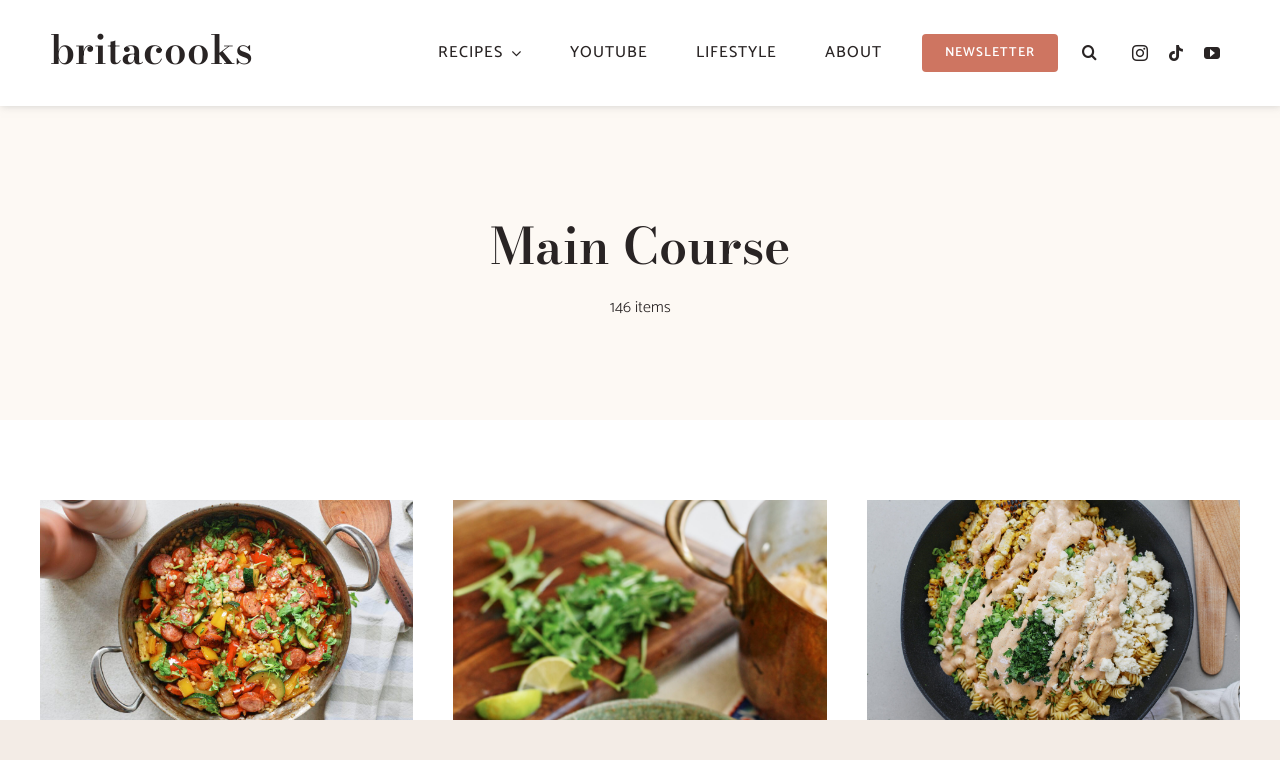

--- FILE ---
content_type: text/html; charset=UTF-8
request_url: https://britacooks.com/recipe/main-course/page/2/
body_size: 22186
content:
<!DOCTYPE html>
<html class="avada-html-layout-wide avada-html-header-position-top avada-html-is-archive avada-is-100-percent-template" lang="en-US" prefix="og: http://ogp.me/ns# fb: http://ogp.me/ns/fb#">
<head>
	<meta http-equiv="X-UA-Compatible" content="IE=edge" />
	<meta http-equiv="Content-Type" content="text/html; charset=utf-8"/>
	<meta name="viewport" content="width=device-width, initial-scale=1" />
	<title>Main Course &#8211; Page 2 &#8211; britacooks</title>
<meta name='robots' content='max-image-preview:large' />
	<style>img:is([sizes="auto" i], [sizes^="auto," i]) { contain-intrinsic-size: 3000px 1500px }</style>
	<link rel='dns-prefetch' href='//scripts.mediavine.com' />
<link rel='dns-prefetch' href='//www.googletagmanager.com' />
<link rel="alternate" type="application/rss+xml" title="britacooks &raquo; Feed" href="https://britacooks.com/feed/" />
<link rel="alternate" type="application/rss+xml" title="britacooks &raquo; Comments Feed" href="https://britacooks.com/comments/feed/" />
								<link rel="icon" href="https://britacooks.com/wp-content/uploads/2023/08/bc_flavicon-1.png" type="image/png" />
		
					<!-- Apple Touch Icon -->
						<link rel="apple-touch-icon" sizes="180x180" href="https://britacooks.com/wp-content/uploads/2023/08/bc_flavicon-180.png" type="image/png">
		
					<!-- Android Icon -->
						<link rel="icon" sizes="192x192" href="https://britacooks.com/wp-content/uploads/2023/08/bc_flavicon-192.png" type="image/png">
		
					<!-- MS Edge Icon -->
						<meta name="msapplication-TileImage" content="https://britacooks.com/wp-content/uploads/2023/08/bc_flavicon-270.png" type="image/png">
				<link rel="alternate" type="application/rss+xml" title="britacooks &raquo; Main Course Category Feed" href="https://britacooks.com/recipe/main-course/feed/" />
<script>(()=>{"use strict";const e=[400,500,600,700,800,900],t=e=>`wprm-min-${e}`,n=e=>`wprm-max-${e}`,s=new Set,o="ResizeObserver"in window,r=o?new ResizeObserver((e=>{for(const t of e)c(t.target)})):null,i=.5/(window.devicePixelRatio||1);function c(s){const o=s.getBoundingClientRect().width||0;for(let r=0;r<e.length;r++){const c=e[r],a=o<=c+i;o>c+i?s.classList.add(t(c)):s.classList.remove(t(c)),a?s.classList.add(n(c)):s.classList.remove(n(c))}}function a(e){s.has(e)||(s.add(e),r&&r.observe(e),c(e))}!function(e=document){e.querySelectorAll(".wprm-recipe").forEach(a)}();if(new MutationObserver((e=>{for(const t of e)for(const e of t.addedNodes)e instanceof Element&&(e.matches?.(".wprm-recipe")&&a(e),e.querySelectorAll?.(".wprm-recipe").forEach(a))})).observe(document.documentElement,{childList:!0,subtree:!0}),!o){let e=0;addEventListener("resize",(()=>{e&&cancelAnimationFrame(e),e=requestAnimationFrame((()=>s.forEach(c)))}),{passive:!0})}})();</script>		<style>
			.lazyload,
			.lazyloading {
				max-width: 100%;
			}
		</style>
						
		<meta property="og:locale" content="en_US"/>
		<meta property="og:type" content="article"/>
		<meta property="og:site_name" content="britacooks"/>
		<meta property="og:title" content="  Main Course"/>
				<meta property="og:url" content="https://britacooks.com/sausage-veggie-skillet/"/>
																				<meta property="og:image" content="https://britacooks.com/wp-content/uploads/2025/09/Sausage-Veggie-Skillet-12-scaled.jpg"/>
		<meta property="og:image:width" content="2560"/>
		<meta property="og:image:height" content="1707"/>
		<meta property="og:image:type" content="image/jpeg"/>
				<script type="text/javascript">
/* <![CDATA[ */
window._wpemojiSettings = {"baseUrl":"https:\/\/s.w.org\/images\/core\/emoji\/16.0.1\/72x72\/","ext":".png","svgUrl":"https:\/\/s.w.org\/images\/core\/emoji\/16.0.1\/svg\/","svgExt":".svg","source":{"concatemoji":"https:\/\/britacooks.com\/wp-includes\/js\/wp-emoji-release.min.js?ver=6.8.3"}};
/*! This file is auto-generated */
!function(s,n){var o,i,e;function c(e){try{var t={supportTests:e,timestamp:(new Date).valueOf()};sessionStorage.setItem(o,JSON.stringify(t))}catch(e){}}function p(e,t,n){e.clearRect(0,0,e.canvas.width,e.canvas.height),e.fillText(t,0,0);var t=new Uint32Array(e.getImageData(0,0,e.canvas.width,e.canvas.height).data),a=(e.clearRect(0,0,e.canvas.width,e.canvas.height),e.fillText(n,0,0),new Uint32Array(e.getImageData(0,0,e.canvas.width,e.canvas.height).data));return t.every(function(e,t){return e===a[t]})}function u(e,t){e.clearRect(0,0,e.canvas.width,e.canvas.height),e.fillText(t,0,0);for(var n=e.getImageData(16,16,1,1),a=0;a<n.data.length;a++)if(0!==n.data[a])return!1;return!0}function f(e,t,n,a){switch(t){case"flag":return n(e,"\ud83c\udff3\ufe0f\u200d\u26a7\ufe0f","\ud83c\udff3\ufe0f\u200b\u26a7\ufe0f")?!1:!n(e,"\ud83c\udde8\ud83c\uddf6","\ud83c\udde8\u200b\ud83c\uddf6")&&!n(e,"\ud83c\udff4\udb40\udc67\udb40\udc62\udb40\udc65\udb40\udc6e\udb40\udc67\udb40\udc7f","\ud83c\udff4\u200b\udb40\udc67\u200b\udb40\udc62\u200b\udb40\udc65\u200b\udb40\udc6e\u200b\udb40\udc67\u200b\udb40\udc7f");case"emoji":return!a(e,"\ud83e\udedf")}return!1}function g(e,t,n,a){var r="undefined"!=typeof WorkerGlobalScope&&self instanceof WorkerGlobalScope?new OffscreenCanvas(300,150):s.createElement("canvas"),o=r.getContext("2d",{willReadFrequently:!0}),i=(o.textBaseline="top",o.font="600 32px Arial",{});return e.forEach(function(e){i[e]=t(o,e,n,a)}),i}function t(e){var t=s.createElement("script");t.src=e,t.defer=!0,s.head.appendChild(t)}"undefined"!=typeof Promise&&(o="wpEmojiSettingsSupports",i=["flag","emoji"],n.supports={everything:!0,everythingExceptFlag:!0},e=new Promise(function(e){s.addEventListener("DOMContentLoaded",e,{once:!0})}),new Promise(function(t){var n=function(){try{var e=JSON.parse(sessionStorage.getItem(o));if("object"==typeof e&&"number"==typeof e.timestamp&&(new Date).valueOf()<e.timestamp+604800&&"object"==typeof e.supportTests)return e.supportTests}catch(e){}return null}();if(!n){if("undefined"!=typeof Worker&&"undefined"!=typeof OffscreenCanvas&&"undefined"!=typeof URL&&URL.createObjectURL&&"undefined"!=typeof Blob)try{var e="postMessage("+g.toString()+"("+[JSON.stringify(i),f.toString(),p.toString(),u.toString()].join(",")+"));",a=new Blob([e],{type:"text/javascript"}),r=new Worker(URL.createObjectURL(a),{name:"wpTestEmojiSupports"});return void(r.onmessage=function(e){c(n=e.data),r.terminate(),t(n)})}catch(e){}c(n=g(i,f,p,u))}t(n)}).then(function(e){for(var t in e)n.supports[t]=e[t],n.supports.everything=n.supports.everything&&n.supports[t],"flag"!==t&&(n.supports.everythingExceptFlag=n.supports.everythingExceptFlag&&n.supports[t]);n.supports.everythingExceptFlag=n.supports.everythingExceptFlag&&!n.supports.flag,n.DOMReady=!1,n.readyCallback=function(){n.DOMReady=!0}}).then(function(){return e}).then(function(){var e;n.supports.everything||(n.readyCallback(),(e=n.source||{}).concatemoji?t(e.concatemoji):e.wpemoji&&e.twemoji&&(t(e.twemoji),t(e.wpemoji)))}))}((window,document),window._wpemojiSettings);
/* ]]> */
</script>

<link rel='stylesheet' id='wprm-public-css' href='https://britacooks.com/wp-content/plugins/wp-recipe-maker/dist/public-modern.css?ver=10.3.2' type='text/css' media='all' />
<style id='wp-emoji-styles-inline-css' type='text/css'>

	img.wp-smiley, img.emoji {
		display: inline !important;
		border: none !important;
		box-shadow: none !important;
		height: 1em !important;
		width: 1em !important;
		margin: 0 0.07em !important;
		vertical-align: -0.1em !important;
		background: none !important;
		padding: 0 !important;
	}
</style>
<link rel='stylesheet' id='wp-block-library-css' href='https://britacooks.com/wp-includes/css/dist/block-library/style.min.css?ver=6.8.3' type='text/css' media='all' />
<style id='wp-block-library-theme-inline-css' type='text/css'>
.wp-block-audio :where(figcaption){color:#555;font-size:13px;text-align:center}.is-dark-theme .wp-block-audio :where(figcaption){color:#ffffffa6}.wp-block-audio{margin:0 0 1em}.wp-block-code{border:1px solid #ccc;border-radius:4px;font-family:Menlo,Consolas,monaco,monospace;padding:.8em 1em}.wp-block-embed :where(figcaption){color:#555;font-size:13px;text-align:center}.is-dark-theme .wp-block-embed :where(figcaption){color:#ffffffa6}.wp-block-embed{margin:0 0 1em}.blocks-gallery-caption{color:#555;font-size:13px;text-align:center}.is-dark-theme .blocks-gallery-caption{color:#ffffffa6}:root :where(.wp-block-image figcaption){color:#555;font-size:13px;text-align:center}.is-dark-theme :root :where(.wp-block-image figcaption){color:#ffffffa6}.wp-block-image{margin:0 0 1em}.wp-block-pullquote{border-bottom:4px solid;border-top:4px solid;color:currentColor;margin-bottom:1.75em}.wp-block-pullquote cite,.wp-block-pullquote footer,.wp-block-pullquote__citation{color:currentColor;font-size:.8125em;font-style:normal;text-transform:uppercase}.wp-block-quote{border-left:.25em solid;margin:0 0 1.75em;padding-left:1em}.wp-block-quote cite,.wp-block-quote footer{color:currentColor;font-size:.8125em;font-style:normal;position:relative}.wp-block-quote:where(.has-text-align-right){border-left:none;border-right:.25em solid;padding-left:0;padding-right:1em}.wp-block-quote:where(.has-text-align-center){border:none;padding-left:0}.wp-block-quote.is-large,.wp-block-quote.is-style-large,.wp-block-quote:where(.is-style-plain){border:none}.wp-block-search .wp-block-search__label{font-weight:700}.wp-block-search__button{border:1px solid #ccc;padding:.375em .625em}:where(.wp-block-group.has-background){padding:1.25em 2.375em}.wp-block-separator.has-css-opacity{opacity:.4}.wp-block-separator{border:none;border-bottom:2px solid;margin-left:auto;margin-right:auto}.wp-block-separator.has-alpha-channel-opacity{opacity:1}.wp-block-separator:not(.is-style-wide):not(.is-style-dots){width:100px}.wp-block-separator.has-background:not(.is-style-dots){border-bottom:none;height:1px}.wp-block-separator.has-background:not(.is-style-wide):not(.is-style-dots){height:2px}.wp-block-table{margin:0 0 1em}.wp-block-table td,.wp-block-table th{word-break:normal}.wp-block-table :where(figcaption){color:#555;font-size:13px;text-align:center}.is-dark-theme .wp-block-table :where(figcaption){color:#ffffffa6}.wp-block-video :where(figcaption){color:#555;font-size:13px;text-align:center}.is-dark-theme .wp-block-video :where(figcaption){color:#ffffffa6}.wp-block-video{margin:0 0 1em}:root :where(.wp-block-template-part.has-background){margin-bottom:0;margin-top:0;padding:1.25em 2.375em}
</style>
<style id='classic-theme-styles-inline-css' type='text/css'>
/*! This file is auto-generated */
.wp-block-button__link{color:#fff;background-color:#32373c;border-radius:9999px;box-shadow:none;text-decoration:none;padding:calc(.667em + 2px) calc(1.333em + 2px);font-size:1.125em}.wp-block-file__button{background:#32373c;color:#fff;text-decoration:none}
</style>
<style id='global-styles-inline-css' type='text/css'>
:root{--wp--preset--aspect-ratio--square: 1;--wp--preset--aspect-ratio--4-3: 4/3;--wp--preset--aspect-ratio--3-4: 3/4;--wp--preset--aspect-ratio--3-2: 3/2;--wp--preset--aspect-ratio--2-3: 2/3;--wp--preset--aspect-ratio--16-9: 16/9;--wp--preset--aspect-ratio--9-16: 9/16;--wp--preset--color--black: #000000;--wp--preset--color--cyan-bluish-gray: #abb8c3;--wp--preset--color--white: #ffffff;--wp--preset--color--pale-pink: #f78da7;--wp--preset--color--vivid-red: #cf2e2e;--wp--preset--color--luminous-vivid-orange: #ff6900;--wp--preset--color--luminous-vivid-amber: #fcb900;--wp--preset--color--light-green-cyan: #7bdcb5;--wp--preset--color--vivid-green-cyan: #00d084;--wp--preset--color--pale-cyan-blue: #8ed1fc;--wp--preset--color--vivid-cyan-blue: #0693e3;--wp--preset--color--vivid-purple: #9b51e0;--wp--preset--color--awb-color-1: #ffffff;--wp--preset--color--awb-color-2: #fdf9f4;--wp--preset--color--awb-color-3: #f3ece6;--wp--preset--color--awb-color-4: #ce7561;--wp--preset--color--awb-color-5: #af5252;--wp--preset--color--awb-color-6: #292424;--wp--preset--color--awb-color-7: rgba(41,36,36,0.39);--wp--preset--color--awb-color-8: #292424;--wp--preset--gradient--vivid-cyan-blue-to-vivid-purple: linear-gradient(135deg,rgba(6,147,227,1) 0%,rgb(155,81,224) 100%);--wp--preset--gradient--light-green-cyan-to-vivid-green-cyan: linear-gradient(135deg,rgb(122,220,180) 0%,rgb(0,208,130) 100%);--wp--preset--gradient--luminous-vivid-amber-to-luminous-vivid-orange: linear-gradient(135deg,rgba(252,185,0,1) 0%,rgba(255,105,0,1) 100%);--wp--preset--gradient--luminous-vivid-orange-to-vivid-red: linear-gradient(135deg,rgba(255,105,0,1) 0%,rgb(207,46,46) 100%);--wp--preset--gradient--very-light-gray-to-cyan-bluish-gray: linear-gradient(135deg,rgb(238,238,238) 0%,rgb(169,184,195) 100%);--wp--preset--gradient--cool-to-warm-spectrum: linear-gradient(135deg,rgb(74,234,220) 0%,rgb(151,120,209) 20%,rgb(207,42,186) 40%,rgb(238,44,130) 60%,rgb(251,105,98) 80%,rgb(254,248,76) 100%);--wp--preset--gradient--blush-light-purple: linear-gradient(135deg,rgb(255,206,236) 0%,rgb(152,150,240) 100%);--wp--preset--gradient--blush-bordeaux: linear-gradient(135deg,rgb(254,205,165) 0%,rgb(254,45,45) 50%,rgb(107,0,62) 100%);--wp--preset--gradient--luminous-dusk: linear-gradient(135deg,rgb(255,203,112) 0%,rgb(199,81,192) 50%,rgb(65,88,208) 100%);--wp--preset--gradient--pale-ocean: linear-gradient(135deg,rgb(255,245,203) 0%,rgb(182,227,212) 50%,rgb(51,167,181) 100%);--wp--preset--gradient--electric-grass: linear-gradient(135deg,rgb(202,248,128) 0%,rgb(113,206,126) 100%);--wp--preset--gradient--midnight: linear-gradient(135deg,rgb(2,3,129) 0%,rgb(40,116,252) 100%);--wp--preset--font-size--small: 12px;--wp--preset--font-size--medium: 20px;--wp--preset--font-size--large: 24px;--wp--preset--font-size--x-large: 42px;--wp--preset--font-size--normal: 16px;--wp--preset--font-size--xlarge: 32px;--wp--preset--font-size--huge: 48px;--wp--preset--spacing--20: 0.44rem;--wp--preset--spacing--30: 0.67rem;--wp--preset--spacing--40: 1rem;--wp--preset--spacing--50: 1.5rem;--wp--preset--spacing--60: 2.25rem;--wp--preset--spacing--70: 3.38rem;--wp--preset--spacing--80: 5.06rem;--wp--preset--shadow--natural: 6px 6px 9px rgba(0, 0, 0, 0.2);--wp--preset--shadow--deep: 12px 12px 50px rgba(0, 0, 0, 0.4);--wp--preset--shadow--sharp: 6px 6px 0px rgba(0, 0, 0, 0.2);--wp--preset--shadow--outlined: 6px 6px 0px -3px rgba(255, 255, 255, 1), 6px 6px rgba(0, 0, 0, 1);--wp--preset--shadow--crisp: 6px 6px 0px rgba(0, 0, 0, 1);}:where(.is-layout-flex){gap: 0.5em;}:where(.is-layout-grid){gap: 0.5em;}body .is-layout-flex{display: flex;}.is-layout-flex{flex-wrap: wrap;align-items: center;}.is-layout-flex > :is(*, div){margin: 0;}body .is-layout-grid{display: grid;}.is-layout-grid > :is(*, div){margin: 0;}:where(.wp-block-columns.is-layout-flex){gap: 2em;}:where(.wp-block-columns.is-layout-grid){gap: 2em;}:where(.wp-block-post-template.is-layout-flex){gap: 1.25em;}:where(.wp-block-post-template.is-layout-grid){gap: 1.25em;}.has-black-color{color: var(--wp--preset--color--black) !important;}.has-cyan-bluish-gray-color{color: var(--wp--preset--color--cyan-bluish-gray) !important;}.has-white-color{color: var(--wp--preset--color--white) !important;}.has-pale-pink-color{color: var(--wp--preset--color--pale-pink) !important;}.has-vivid-red-color{color: var(--wp--preset--color--vivid-red) !important;}.has-luminous-vivid-orange-color{color: var(--wp--preset--color--luminous-vivid-orange) !important;}.has-luminous-vivid-amber-color{color: var(--wp--preset--color--luminous-vivid-amber) !important;}.has-light-green-cyan-color{color: var(--wp--preset--color--light-green-cyan) !important;}.has-vivid-green-cyan-color{color: var(--wp--preset--color--vivid-green-cyan) !important;}.has-pale-cyan-blue-color{color: var(--wp--preset--color--pale-cyan-blue) !important;}.has-vivid-cyan-blue-color{color: var(--wp--preset--color--vivid-cyan-blue) !important;}.has-vivid-purple-color{color: var(--wp--preset--color--vivid-purple) !important;}.has-black-background-color{background-color: var(--wp--preset--color--black) !important;}.has-cyan-bluish-gray-background-color{background-color: var(--wp--preset--color--cyan-bluish-gray) !important;}.has-white-background-color{background-color: var(--wp--preset--color--white) !important;}.has-pale-pink-background-color{background-color: var(--wp--preset--color--pale-pink) !important;}.has-vivid-red-background-color{background-color: var(--wp--preset--color--vivid-red) !important;}.has-luminous-vivid-orange-background-color{background-color: var(--wp--preset--color--luminous-vivid-orange) !important;}.has-luminous-vivid-amber-background-color{background-color: var(--wp--preset--color--luminous-vivid-amber) !important;}.has-light-green-cyan-background-color{background-color: var(--wp--preset--color--light-green-cyan) !important;}.has-vivid-green-cyan-background-color{background-color: var(--wp--preset--color--vivid-green-cyan) !important;}.has-pale-cyan-blue-background-color{background-color: var(--wp--preset--color--pale-cyan-blue) !important;}.has-vivid-cyan-blue-background-color{background-color: var(--wp--preset--color--vivid-cyan-blue) !important;}.has-vivid-purple-background-color{background-color: var(--wp--preset--color--vivid-purple) !important;}.has-black-border-color{border-color: var(--wp--preset--color--black) !important;}.has-cyan-bluish-gray-border-color{border-color: var(--wp--preset--color--cyan-bluish-gray) !important;}.has-white-border-color{border-color: var(--wp--preset--color--white) !important;}.has-pale-pink-border-color{border-color: var(--wp--preset--color--pale-pink) !important;}.has-vivid-red-border-color{border-color: var(--wp--preset--color--vivid-red) !important;}.has-luminous-vivid-orange-border-color{border-color: var(--wp--preset--color--luminous-vivid-orange) !important;}.has-luminous-vivid-amber-border-color{border-color: var(--wp--preset--color--luminous-vivid-amber) !important;}.has-light-green-cyan-border-color{border-color: var(--wp--preset--color--light-green-cyan) !important;}.has-vivid-green-cyan-border-color{border-color: var(--wp--preset--color--vivid-green-cyan) !important;}.has-pale-cyan-blue-border-color{border-color: var(--wp--preset--color--pale-cyan-blue) !important;}.has-vivid-cyan-blue-border-color{border-color: var(--wp--preset--color--vivid-cyan-blue) !important;}.has-vivid-purple-border-color{border-color: var(--wp--preset--color--vivid-purple) !important;}.has-vivid-cyan-blue-to-vivid-purple-gradient-background{background: var(--wp--preset--gradient--vivid-cyan-blue-to-vivid-purple) !important;}.has-light-green-cyan-to-vivid-green-cyan-gradient-background{background: var(--wp--preset--gradient--light-green-cyan-to-vivid-green-cyan) !important;}.has-luminous-vivid-amber-to-luminous-vivid-orange-gradient-background{background: var(--wp--preset--gradient--luminous-vivid-amber-to-luminous-vivid-orange) !important;}.has-luminous-vivid-orange-to-vivid-red-gradient-background{background: var(--wp--preset--gradient--luminous-vivid-orange-to-vivid-red) !important;}.has-very-light-gray-to-cyan-bluish-gray-gradient-background{background: var(--wp--preset--gradient--very-light-gray-to-cyan-bluish-gray) !important;}.has-cool-to-warm-spectrum-gradient-background{background: var(--wp--preset--gradient--cool-to-warm-spectrum) !important;}.has-blush-light-purple-gradient-background{background: var(--wp--preset--gradient--blush-light-purple) !important;}.has-blush-bordeaux-gradient-background{background: var(--wp--preset--gradient--blush-bordeaux) !important;}.has-luminous-dusk-gradient-background{background: var(--wp--preset--gradient--luminous-dusk) !important;}.has-pale-ocean-gradient-background{background: var(--wp--preset--gradient--pale-ocean) !important;}.has-electric-grass-gradient-background{background: var(--wp--preset--gradient--electric-grass) !important;}.has-midnight-gradient-background{background: var(--wp--preset--gradient--midnight) !important;}.has-small-font-size{font-size: var(--wp--preset--font-size--small) !important;}.has-medium-font-size{font-size: var(--wp--preset--font-size--medium) !important;}.has-large-font-size{font-size: var(--wp--preset--font-size--large) !important;}.has-x-large-font-size{font-size: var(--wp--preset--font-size--x-large) !important;}
:where(.wp-block-post-template.is-layout-flex){gap: 1.25em;}:where(.wp-block-post-template.is-layout-grid){gap: 1.25em;}
:where(.wp-block-columns.is-layout-flex){gap: 2em;}:where(.wp-block-columns.is-layout-grid){gap: 2em;}
:root :where(.wp-block-pullquote){font-size: 1.5em;line-height: 1.6;}
</style>
<link rel='stylesheet' id='wp-components-css' href='https://britacooks.com/wp-includes/css/dist/components/style.min.css?ver=6.8.3' type='text/css' media='all' />
<link rel='stylesheet' id='godaddy-styles-css' href='https://britacooks.com/wp-content/mu-plugins/vendor/wpex/godaddy-launch/includes/Dependencies/GoDaddy/Styles/build/latest.css?ver=2.0.2' type='text/css' media='all' />
<link rel='stylesheet' id='search-filter-plugin-styles-css' href='https://britacooks.com/wp-content/plugins/search-filter-pro/public/assets/css/search-filter.min.css?ver=2.5.14' type='text/css' media='all' />
<link rel='stylesheet' id='custom-layouts-styles-css' href='https://britacooks.com/wp-content/uploads/custom-layouts/style.css?ver=27' type='text/css' media='all' />
<link rel='stylesheet' id='fusion-dynamic-css-css' href='https://britacooks.com/wp-content/uploads/fusion-styles/fb8092b2c49779c500d16966b74d680e.min.css?ver=3.14.2' type='text/css' media='all' />
<script type="text/javascript" async="async" fetchpriority="high" data-noptimize="1" data-cfasync="false" src="https://scripts.mediavine.com/tags/brita-cooks.js?ver=6.8.3" id="mv-script-wrapper-js"></script>
<script type="text/javascript" src="https://britacooks.com/wp-includes/js/jquery/jquery.min.js?ver=3.7.1" id="jquery-core-js"></script>
<script type="text/javascript" src="https://britacooks.com/wp-includes/js/jquery/jquery-migrate.min.js?ver=3.4.1" id="jquery-migrate-js"></script>
<script type="text/javascript" id="search-filter-plugin-build-js-extra">
/* <![CDATA[ */
var SF_LDATA = {"ajax_url":"https:\/\/britacooks.com\/wp-admin\/admin-ajax.php","home_url":"https:\/\/britacooks.com\/","extensions":[]};
/* ]]> */
</script>
<script type="text/javascript" src="https://britacooks.com/wp-content/plugins/search-filter-pro/public/assets/js/search-filter-build.min.js?ver=2.5.14" id="search-filter-plugin-build-js"></script>
<script type="text/javascript" src="https://britacooks.com/wp-content/plugins/search-filter-pro/public/assets/js/chosen.jquery.min.js?ver=2.5.14" id="search-filter-plugin-chosen-js"></script>

<!-- Google tag (gtag.js) snippet added by Site Kit -->
<!-- Google Analytics snippet added by Site Kit -->
<script type="text/javascript" src="https://www.googletagmanager.com/gtag/js?id=GT-WKXJ8QQ" id="google_gtagjs-js" async></script>
<script type="text/javascript" id="google_gtagjs-js-after">
/* <![CDATA[ */
window.dataLayer = window.dataLayer || [];function gtag(){dataLayer.push(arguments);}
gtag("set","linker",{"domains":["britacooks.com"]});
gtag("js", new Date());
gtag("set", "developer_id.dZTNiMT", true);
gtag("config", "GT-WKXJ8QQ");
/* ]]> */
</script>
<link rel="https://api.w.org/" href="https://britacooks.com/wp-json/" /><link rel="alternate" title="JSON" type="application/json" href="https://britacooks.com/wp-json/wp/v2/categories/175" /><link rel="EditURI" type="application/rsd+xml" title="RSD" href="https://britacooks.com/xmlrpc.php?rsd" />
<meta name="generator" content="WordPress 6.8.3" />
<meta name="generator" content="Site Kit by Google 1.170.0" /><style type="text/css"> .tippy-box[data-theme~="wprm"] { background-color: #333333; color: #FFFFFF; } .tippy-box[data-theme~="wprm"][data-placement^="top"] > .tippy-arrow::before { border-top-color: #333333; } .tippy-box[data-theme~="wprm"][data-placement^="bottom"] > .tippy-arrow::before { border-bottom-color: #333333; } .tippy-box[data-theme~="wprm"][data-placement^="left"] > .tippy-arrow::before { border-left-color: #333333; } .tippy-box[data-theme~="wprm"][data-placement^="right"] > .tippy-arrow::before { border-right-color: #333333; } .tippy-box[data-theme~="wprm"] a { color: #FFFFFF; } .wprm-comment-rating svg { width: 18px !important; height: 18px !important; } img.wprm-comment-rating { width: 90px !important; height: 18px !important; } body { --comment-rating-star-color: #343434; } body { --wprm-popup-font-size: 16px; } body { --wprm-popup-background: #ffffff; } body { --wprm-popup-title: #000000; } body { --wprm-popup-content: #444444; } body { --wprm-popup-button-background: #444444; } body { --wprm-popup-button-text: #ffffff; } body { --wprm-popup-accent: #747B2D; }</style><style type="text/css">.wprm-glossary-term {color: #5A822B;text-decoration: underline;cursor: help;}</style><style type="text/css">.wprm-recipe-template-britacooks-2 {
    font-family: inherit; /*wprm_font_family type=font*/
    font-size: 1em; /*wprm_font_size type=font_size*/
    text-align: center; /*wprm_text_align type=align*/
    margin-top: 0px; /*wprm_margin_top type=size*/
    margin-bottom: 15px; /*wprm_margin_bottom type=size*/
}.wprm-recipe-template-snippet-basic-buttons {
    font-family: inherit; /* wprm_font_family type=font */
    font-size: 0.9em; /* wprm_font_size type=font_size */
    text-align: center; /* wprm_text_align type=align */
    margin-top: 0px; /* wprm_margin_top type=size */
    margin-bottom: 10px; /* wprm_margin_bottom type=size */
}
.wprm-recipe-template-snippet-basic-buttons a  {
    margin: 5px; /* wprm_margin_button type=size */
    margin: 5px; /* wprm_margin_button type=size */
}

.wprm-recipe-template-snippet-basic-buttons a:first-child {
    margin-left: 0;
}
.wprm-recipe-template-snippet-basic-buttons a:last-child {
    margin-right: 0;
}.wprm-recipe-template-brita-cooks2 {
    margin: 20px auto;
    padding:30px !important;
    background-color: #fdf9f4; /*wprm_background type=color*/
    font-family: inherit; /*wprm_main_font_family type=font*/
    font-size: 16px; /*wprm_main_font_size type=font_size*/
    line-height: 1.7em !important; /*wprm_main_line_height type=font_size*/
    color: #333333; /*wprm_main_text type=color*/
    max-width: 950px; /*wprm_max_width type=size*/
}
.wprm-recipe-template-brita-cooks2 a {
    color: #ce7561; /*wprm_link type=color*/
}
.wprm-recipe-template-brita-cooks2 p, .wprm-recipe-template-brita-cooks2 li {
    font-family: 'Catamaran'
    font-size: 18px !important;
    line-height: 1.7em !important; /*wprm_main_line_height type=font_size*/
}
.wprm-recipe-template-brita-cooks2 li {
    margin: 0 0 0 32px !important;
    padding: 0 !important;
}
.rtl .wprm-recipe-template-brita-cooks2 li {
    margin: 0 32px 0 0 !important;
}
.wprm-recipe-template-brita-cooks2 ol, .wprm-recipe-template-brita-cooks2 ul {
    margin: 0 !important;
    padding: 0 !important;
}
.wprm-recipe-template-brita-cooks2 br {
    display: none;
}
.wprm-recipe-template-brita-cooks2 .wprm-recipe-name,
.wprm-recipe-template-brita-cooks2 .wprm-recipe-header {
    font-family: 'Bodoni Moda'; /*wprm_header_font_family type=font*/
    color: #212121; /*wprm_header_text type=color*/
    line-height: 1.3em; /*wprm_header_line_height type=font_size*/
}
.wprm-recipe-template-brita-cooks2 h1,
.wprm-recipe-template-brita-cooks2 h2,
.wprm-recipe-template-brita-cooks2 h3,
.wprm-recipe-template-brita-cooks2 h4,
.wprm-recipe-template-brita-cooks2 h5,
.wprm-recipe-template-brita-cooks2 h6 {
    font-family: 'Bodoni Moda'; /*wprm_header_font_family type=font*/
    color: #212121; /*wprm_header_text type=color*/
    line-height: 1.3em; /*wprm_header_line_height type=font_size*/
    margin: 0 !important;
    padding: 0 !important;
}
.wprm-recipe-template-brita-cooks2 .wprm-recipe-header {
    margin-top: 1.2em !important;
}
.wprm-recipe-template-brita-cooks2 h1 {
    font-size: 3em; /*wprm_h1_size type=font_size*/
}
.wprm-recipe-template-brita-cooks2 h2 {
    font-size: 1.8em; /*wprm_h2_size type=font_size*/
}
.wprm-recipe-template-brita-cooks2 h3 {
    font-size: 1.2em; /*wprm_h3_size type=font_size*/
}
.wprm-recipe-template-brita-cooks2 h4 {
    font-size: 1em; /*wprm_h4_size type=font_size*/
}
.wprm-recipe-template-brita-cooks2 h5 {
    font-size: 1em; /*wprm_h5_size type=font_size*/
}
.wprm-recipe-template-brita-cooks2 h6 {
    font-size: 1em; /*wprm_h6_size type=font_size*/
}.wprm-recipe-template-brita-cooks2 {
    font-size: 16px; /*wprm_main_font_size type=font_size*/
	border-style: solid; /*wprm_border_style type=border*/
	border-width: 1px; /*wprm_border_width type=size*/
	border-color: #fdf9f4; /*wprm_border type=color*/
    padding: 10px;
    background-color: #fdf9f4; /*wprm_background type=color*/
    max-width: 950px; /*wprm_max_width type=size*/
}
.wprm-recipe-template-brita-cooks2 a {
    color: #ce7561; /*wprm_link type=color*/
}
.wprm-recipe-template-brita-cooks2 .wprm-recipe-name {
    line-height: 1.3em;
    font-weight: bold;
}
.wprm-recipe-template-brita-cooks2 .wprm-template-chic-buttons {
	clear: both;
    font-size: 0.9em;
    text-align: center;
}
.wprm-recipe-template-brita-cooks2 .wprm-template-chic-buttons .wprm-recipe-icon {
    margin-right: 5px;
}
.wprm-recipe-template-brita-cooks2 .wprm-recipe-header {
	margin-bottom: 0.5em !important;
}
.wprm-recipe-template-brita-cooks2 .wprm-nutrition-label-container {
	font-size: 0.9em;
}
.wprm-recipe-template-brita-cooks2 .wprm-call-to-action {
	border-radius: 3px;
}.wprm-recipe-template-compact-howto {
    margin: 20px auto;
    background-color: #fafafa; /* wprm_background type=color */
    font-family: -apple-system, BlinkMacSystemFont, "Segoe UI", Roboto, Oxygen-Sans, Ubuntu, Cantarell, "Helvetica Neue", sans-serif; /* wprm_main_font_family type=font */
    font-size: 0.9em; /* wprm_main_font_size type=font_size */
    line-height: 1.5em; /* wprm_main_line_height type=font_size */
    color: #333333; /* wprm_main_text type=color */
    max-width: 650px; /* wprm_max_width type=size */
}
.wprm-recipe-template-compact-howto a {
    color: #3498db; /* wprm_link type=color */
}
.wprm-recipe-template-compact-howto p, .wprm-recipe-template-compact-howto li {
    font-family: -apple-system, BlinkMacSystemFont, "Segoe UI", Roboto, Oxygen-Sans, Ubuntu, Cantarell, "Helvetica Neue", sans-serif; /* wprm_main_font_family type=font */
    font-size: 1em !important;
    line-height: 1.5em !important; /* wprm_main_line_height type=font_size */
}
.wprm-recipe-template-compact-howto li {
    margin: 0 0 0 32px !important;
    padding: 0 !important;
}
.rtl .wprm-recipe-template-compact-howto li {
    margin: 0 32px 0 0 !important;
}
.wprm-recipe-template-compact-howto ol, .wprm-recipe-template-compact-howto ul {
    margin: 0 !important;
    padding: 0 !important;
}
.wprm-recipe-template-compact-howto br {
    display: none;
}
.wprm-recipe-template-compact-howto .wprm-recipe-name,
.wprm-recipe-template-compact-howto .wprm-recipe-header {
    font-family: -apple-system, BlinkMacSystemFont, "Segoe UI", Roboto, Oxygen-Sans, Ubuntu, Cantarell, "Helvetica Neue", sans-serif; /* wprm_header_font_family type=font */
    color: #000000; /* wprm_header_text type=color */
    line-height: 1.3em; /* wprm_header_line_height type=font_size */
}
.wprm-recipe-template-compact-howto .wprm-recipe-header * {
    font-family: -apple-system, BlinkMacSystemFont, "Segoe UI", Roboto, Oxygen-Sans, Ubuntu, Cantarell, "Helvetica Neue", sans-serif; /* wprm_main_font_family type=font */
}
.wprm-recipe-template-compact-howto h1,
.wprm-recipe-template-compact-howto h2,
.wprm-recipe-template-compact-howto h3,
.wprm-recipe-template-compact-howto h4,
.wprm-recipe-template-compact-howto h5,
.wprm-recipe-template-compact-howto h6 {
    font-family: -apple-system, BlinkMacSystemFont, "Segoe UI", Roboto, Oxygen-Sans, Ubuntu, Cantarell, "Helvetica Neue", sans-serif; /* wprm_header_font_family type=font */
    color: #212121; /* wprm_header_text type=color */
    line-height: 1.3em; /* wprm_header_line_height type=font_size */
    margin: 0 !important;
    padding: 0 !important;
}
.wprm-recipe-template-compact-howto .wprm-recipe-header {
    margin-top: 1.2em !important;
}
.wprm-recipe-template-compact-howto h1 {
    font-size: 2em; /* wprm_h1_size type=font_size */
}
.wprm-recipe-template-compact-howto h2 {
    font-size: 1.8em; /* wprm_h2_size type=font_size */
}
.wprm-recipe-template-compact-howto h3 {
    font-size: 1.2em; /* wprm_h3_size type=font_size */
}
.wprm-recipe-template-compact-howto h4 {
    font-size: 1em; /* wprm_h4_size type=font_size */
}
.wprm-recipe-template-compact-howto h5 {
    font-size: 1em; /* wprm_h5_size type=font_size */
}
.wprm-recipe-template-compact-howto h6 {
    font-size: 1em; /* wprm_h6_size type=font_size */
}.wprm-recipe-template-compact-howto {
	border-style: solid; /* wprm_border_style type=border */
	border-width: 1px; /* wprm_border_width type=size */
	border-color: #777777; /* wprm_border type=color */
	border-radius: 0px; /* wprm_border_radius type=size */
	padding: 10px;
}.wprm-recipe-template-chic {
    margin: 20px auto;
    background-color: #fafafa; /* wprm_background type=color */
    font-family: -apple-system, BlinkMacSystemFont, "Segoe UI", Roboto, Oxygen-Sans, Ubuntu, Cantarell, "Helvetica Neue", sans-serif; /* wprm_main_font_family type=font */
    font-size: 0.9em; /* wprm_main_font_size type=font_size */
    line-height: 1.5em; /* wprm_main_line_height type=font_size */
    color: #333333; /* wprm_main_text type=color */
    max-width: 650px; /* wprm_max_width type=size */
}
.wprm-recipe-template-chic a {
    color: #3498db; /* wprm_link type=color */
}
.wprm-recipe-template-chic p, .wprm-recipe-template-chic li {
    font-family: -apple-system, BlinkMacSystemFont, "Segoe UI", Roboto, Oxygen-Sans, Ubuntu, Cantarell, "Helvetica Neue", sans-serif; /* wprm_main_font_family type=font */
    font-size: 1em !important;
    line-height: 1.5em !important; /* wprm_main_line_height type=font_size */
}
.wprm-recipe-template-chic li {
    margin: 0 0 0 32px !important;
    padding: 0 !important;
}
.rtl .wprm-recipe-template-chic li {
    margin: 0 32px 0 0 !important;
}
.wprm-recipe-template-chic ol, .wprm-recipe-template-chic ul {
    margin: 0 !important;
    padding: 0 !important;
}
.wprm-recipe-template-chic br {
    display: none;
}
.wprm-recipe-template-chic .wprm-recipe-name,
.wprm-recipe-template-chic .wprm-recipe-header {
    font-family: -apple-system, BlinkMacSystemFont, "Segoe UI", Roboto, Oxygen-Sans, Ubuntu, Cantarell, "Helvetica Neue", sans-serif; /* wprm_header_font_family type=font */
    color: #000000; /* wprm_header_text type=color */
    line-height: 1.3em; /* wprm_header_line_height type=font_size */
}
.wprm-recipe-template-chic .wprm-recipe-header * {
    font-family: -apple-system, BlinkMacSystemFont, "Segoe UI", Roboto, Oxygen-Sans, Ubuntu, Cantarell, "Helvetica Neue", sans-serif; /* wprm_main_font_family type=font */
}
.wprm-recipe-template-chic h1,
.wprm-recipe-template-chic h2,
.wprm-recipe-template-chic h3,
.wprm-recipe-template-chic h4,
.wprm-recipe-template-chic h5,
.wprm-recipe-template-chic h6 {
    font-family: -apple-system, BlinkMacSystemFont, "Segoe UI", Roboto, Oxygen-Sans, Ubuntu, Cantarell, "Helvetica Neue", sans-serif; /* wprm_header_font_family type=font */
    color: #212121; /* wprm_header_text type=color */
    line-height: 1.3em; /* wprm_header_line_height type=font_size */
    margin: 0 !important;
    padding: 0 !important;
}
.wprm-recipe-template-chic .wprm-recipe-header {
    margin-top: 1.2em !important;
}
.wprm-recipe-template-chic h1 {
    font-size: 2em; /* wprm_h1_size type=font_size */
}
.wprm-recipe-template-chic h2 {
    font-size: 1.8em; /* wprm_h2_size type=font_size */
}
.wprm-recipe-template-chic h3 {
    font-size: 1.2em; /* wprm_h3_size type=font_size */
}
.wprm-recipe-template-chic h4 {
    font-size: 1em; /* wprm_h4_size type=font_size */
}
.wprm-recipe-template-chic h5 {
    font-size: 1em; /* wprm_h5_size type=font_size */
}
.wprm-recipe-template-chic h6 {
    font-size: 1em; /* wprm_h6_size type=font_size */
}.wprm-recipe-template-chic {
    font-size: 1em; /* wprm_main_font_size type=font_size */
	border-style: solid; /* wprm_border_style type=border */
	border-width: 1px; /* wprm_border_width type=size */
	border-color: #E0E0E0; /* wprm_border type=color */
    padding: 10px;
    background-color: #ffffff; /* wprm_background type=color */
    max-width: 950px; /* wprm_max_width type=size */
}
.wprm-recipe-template-chic a {
    color: #5A822B; /* wprm_link type=color */
}
.wprm-recipe-template-chic .wprm-recipe-name {
    line-height: 1.3em;
    font-weight: bold;
}
.wprm-recipe-template-chic .wprm-template-chic-buttons {
	clear: both;
    font-size: 0.9em;
    text-align: center;
}
.wprm-recipe-template-chic .wprm-template-chic-buttons .wprm-recipe-icon {
    margin-right: 5px;
}
.wprm-recipe-template-chic .wprm-recipe-header {
	margin-bottom: 0.5em !important;
}
.wprm-recipe-template-chic .wprm-nutrition-label-container {
	font-size: 0.9em;
}
.wprm-recipe-template-chic .wprm-call-to-action {
	border-radius: 3px;
}</style>		<script>
			document.documentElement.className = document.documentElement.className.replace('no-js', 'js');
		</script>
				<style>
			.no-js img.lazyload {
				display: none;
			}

			figure.wp-block-image img.lazyloading {
				min-width: 150px;
			}

			.lazyload,
			.lazyloading {
				--smush-placeholder-width: 100px;
				--smush-placeholder-aspect-ratio: 1/1;
				width: var(--smush-image-width, var(--smush-placeholder-width)) !important;
				aspect-ratio: var(--smush-image-aspect-ratio, var(--smush-placeholder-aspect-ratio)) !important;
			}

						.lazyload, .lazyloading {
				opacity: 0;
			}

			.lazyloaded {
				opacity: 1;
				transition: opacity 400ms;
				transition-delay: 0ms;
			}

					</style>
		<link rel="preload" href="https://britacooks.com/wp-content/themes/Avada/includes/lib/assets/fonts/icomoon/awb-icons.woff" as="font" type="font/woff" crossorigin><link rel="preload" href="//britacooks.com/wp-content/themes/Avada/includes/lib/assets/fonts/fontawesome/webfonts/fa-brands-400.woff2" as="font" type="font/woff2" crossorigin><link rel="preload" href="//britacooks.com/wp-content/themes/Avada/includes/lib/assets/fonts/fontawesome/webfonts/fa-regular-400.woff2" as="font" type="font/woff2" crossorigin><link rel="preload" href="//britacooks.com/wp-content/themes/Avada/includes/lib/assets/fonts/fontawesome/webfonts/fa-solid-900.woff2" as="font" type="font/woff2" crossorigin><link rel="preload" href="https://britacooks.com/wp-content/uploads/fusion-icons/business-v1.0/fonts/business.ttf?rva0v6" as="font" type="font/ttf" crossorigin><link rel="preload" href="https://britacooks.com/wp-content/uploads/fusion-icons/substack-social-v1.0-1/fonts/substack-social.ttf?rizwx1" as="font" type="font/ttf" crossorigin><link rel="preload" href="https://britacooks.com/wp-content/uploads/fusion-icons/substackfont/fonts/substack.ttf?u4005f" as="font" type="font/ttf" crossorigin><style type="text/css" id="css-fb-visibility">@media screen and (max-width: 640px){.fusion-no-small-visibility{display:none !important;}body .sm-text-align-center{text-align:center !important;}body .sm-text-align-left{text-align:left !important;}body .sm-text-align-right{text-align:right !important;}body .sm-text-align-justify{text-align:justify !important;}body .sm-flex-align-center{justify-content:center !important;}body .sm-flex-align-flex-start{justify-content:flex-start !important;}body .sm-flex-align-flex-end{justify-content:flex-end !important;}body .sm-mx-auto{margin-left:auto !important;margin-right:auto !important;}body .sm-ml-auto{margin-left:auto !important;}body .sm-mr-auto{margin-right:auto !important;}body .fusion-absolute-position-small{position:absolute;width:100%;}.awb-sticky.awb-sticky-small{ position: sticky; top: var(--awb-sticky-offset,0); }}@media screen and (min-width: 641px) and (max-width: 1024px){.fusion-no-medium-visibility{display:none !important;}body .md-text-align-center{text-align:center !important;}body .md-text-align-left{text-align:left !important;}body .md-text-align-right{text-align:right !important;}body .md-text-align-justify{text-align:justify !important;}body .md-flex-align-center{justify-content:center !important;}body .md-flex-align-flex-start{justify-content:flex-start !important;}body .md-flex-align-flex-end{justify-content:flex-end !important;}body .md-mx-auto{margin-left:auto !important;margin-right:auto !important;}body .md-ml-auto{margin-left:auto !important;}body .md-mr-auto{margin-right:auto !important;}body .fusion-absolute-position-medium{position:absolute;width:100%;}.awb-sticky.awb-sticky-medium{ position: sticky; top: var(--awb-sticky-offset,0); }}@media screen and (min-width: 1025px){.fusion-no-large-visibility{display:none !important;}body .lg-text-align-center{text-align:center !important;}body .lg-text-align-left{text-align:left !important;}body .lg-text-align-right{text-align:right !important;}body .lg-text-align-justify{text-align:justify !important;}body .lg-flex-align-center{justify-content:center !important;}body .lg-flex-align-flex-start{justify-content:flex-start !important;}body .lg-flex-align-flex-end{justify-content:flex-end !important;}body .lg-mx-auto{margin-left:auto !important;margin-right:auto !important;}body .lg-ml-auto{margin-left:auto !important;}body .lg-mr-auto{margin-right:auto !important;}body .fusion-absolute-position-large{position:absolute;width:100%;}.awb-sticky.awb-sticky-large{ position: sticky; top: var(--awb-sticky-offset,0); }}</style>		<style type="text/css" id="wp-custom-css">
			@media only screen and (min-width: 1200px) {
	.fusion-builder-column-11.fusion_builder_column_2_3 {
		max-width: calc(100% - 454px);
	}
	.mv-sidebar.fusion_builder_column_1_3 {
		min-width: 454px;
	}
    .mv-content.fusion_builder_column_3_4 {
        max-width: calc(100% - 356px);
    }
    .mv-sidebar.fusion_builder_column_1_4 {
        min-width: 356px;
    }
}
@media only screen and (max-width: 399px) {
    .single-post .fusion-builder-row-3-3 {
        padding-left: 5px !important;
        padding-right: 5px !important;
    }
    .wprm-recipe-template-brita-cooks2 {
        padding-left: 0px !important;
        padding-right: 0px !important;
        border: unset !important;
    }
    .postid-10559 .fusion-builder-row-3-2 {
        padding-left: 10px !important;
        padding-right: 10px !important;
        
    }
}
@media only screen and (max-width: 359px) {
    .single-post #main.width-100 {
        padding-left: 10px !important;
        padding-right: 10px !important;
    }
    .single-post .post-content .fusion-builder-row-3, .single-post .fusion-builder-row-3-3 {
        margin-left: unset !important;
        margin-right: unset !important;
        padding-left: 0px !important;
        padding-right: 0px !important;
    }
    .single-post .post-content .fusion-builder-row-3-1 > div, .mv-content .fusion-builder-row-3-1 .fusion-column-wrapper,.single-post .post-content .fusion-builder-row-3 > div,
    .single-post .fusion-builder-row-4,.single-post .fusion-builder-row-3-3 > div, .single-post .fusion-builder-row-3-3 .fusion-column-wrapper {
        margin-left: unset !important;
        margin-right: unset !important;
    }
    .postid-10559 .fusion-builder-row-3-2 {
        padding-left: 0px !important;
        padding-right: 0px !important;
        
    }
}


		</style>
				<script type="text/javascript">
			var doc = document.documentElement;
			doc.setAttribute( 'data-useragent', navigator.userAgent );
		</script>
		<style type="text/css" id="fusion-builder-template-footer-css">#main {
padding-top:0px;
}</style>
	</head>

<body class="archive paged category category-main-course category-175 paged-2 category-paged-2 wp-theme-Avada awb-no-sidebars fusion-image-hovers fusion-pagination-sizing fusion-button_type-flat fusion-button_span-no fusion-button_gradient-linear avada-image-rollover-circle-yes avada-image-rollover-yes avada-image-rollover-direction-left fusion-body ltr fusion-sticky-header no-tablet-sticky-header no-mobile-sticky-header no-mobile-slidingbar no-mobile-totop avada-has-rev-slider-styles fusion-disable-outline fusion-sub-menu-fade mobile-logo-pos-left layout-wide-mode avada-has-boxed-modal-shadow-none layout-scroll-offset-full avada-has-zero-margin-offset-top fusion-top-header menu-text-align-center mobile-menu-design-classic fusion-show-pagination-text fusion-header-layout-v3 avada-responsive avada-footer-fx-none avada-menu-highlight-style-bar fusion-search-form-clean fusion-main-menu-search-overlay fusion-avatar-circle avada-dropdown-styles avada-blog-layout-large avada-blog-archive-layout-large avada-header-shadow-no avada-menu-icon-position-left avada-has-megamenu-shadow avada-has-mobile-menu-search avada-has-main-nav-search-icon avada-has-breadcrumb-mobile-hidden avada-has-titlebar-hide avada-header-border-color-full-transparent avada-has-pagination-width_height avada-flyout-menu-direction-fade avada-ec-views-v1 awb-link-decoration" data-awb-post-id="17398">
		<a class="skip-link screen-reader-text" href="#content">Skip to content</a>

	<div id="boxed-wrapper">
		
		<div id="wrapper" class="fusion-wrapper">
			<div id="home" style="position:relative;top:-1px;"></div>
												<div class="fusion-tb-header"><div class="fusion-fullwidth fullwidth-box fusion-builder-row-1 fusion-flex-container has-pattern-background has-mask-background hundred-percent-fullwidth non-hundred-percent-height-scrolling fusion-sticky-container fusion-custom-z-index" style="--awb-border-sizes-top:0px;--awb-border-sizes-bottom:1px;--awb-border-sizes-left:0px;--awb-border-sizes-right:0px;--awb-border-color:rgba(0,0,0,0);--awb-border-radius-top-left:0px;--awb-border-radius-top-right:0px;--awb-border-radius-bottom-right:0px;--awb-border-radius-bottom-left:0px;--awb-z-index:20051;--awb-padding-top:16px;--awb-padding-right:50px;--awb-padding-bottom:16px;--awb-padding-left:50px;--awb-padding-right-small:30px;--awb-padding-left-small:30px;--awb-margin-top:0px;--awb-margin-bottom:0px;--awb-background-color:var(--awb-color1);--awb-flex-wrap:wrap;--awb-flex-wrap-small:nowrap;--awb-box-shadow: 1px 0px 8px rgba(165,165,165,0.51);" data-transition-offset="0" data-sticky-offset="0" data-scroll-offset="600" data-sticky-small-visibility="1" data-sticky-medium-visibility="1" data-sticky-large-visibility="1" ><div class="fusion-builder-row fusion-row fusion-flex-align-items-stretch fusion-flex-content-wrap" style="width:104% !important;max-width:104% !important;margin-left: calc(-4% / 2 );margin-right: calc(-4% / 2 );"><div class="fusion-layout-column fusion_builder_column fusion-builder-column-0 fusion_builder_column_1_5 1_5 fusion-flex-column" style="--awb-padding-left:0PX;--awb-bg-size:cover;--awb-width-large:20%;--awb-margin-top-large:0px;--awb-spacing-right-large:9.6%;--awb-margin-bottom-large:0px;--awb-spacing-left-large:9.6%;--awb-width-medium:20%;--awb-order-medium:0;--awb-spacing-right-medium:9.6%;--awb-spacing-left-medium:9.6%;--awb-width-small:50%;--awb-order-small:0;--awb-spacing-right-small:3.84%;--awb-spacing-left-small:3.84%;" data-scroll-devices="small-visibility,medium-visibility,large-visibility"><div class="fusion-column-wrapper fusion-column-has-shadow fusion-flex-justify-content-flex-start fusion-content-layout-row fusion-flex-align-items-center"><div class="fusion-title title fusion-title-1 fusion-sep-none fusion-title-text fusion-title-size-one" style="--awb-text-color:var(--awb-color6);--awb-link-color:var(--awb-color6);--awb-font-size:40px;"><h1 class="fusion-title-heading title-heading-left" style="margin:0;font-size:1em;"><a href="https://britacooks.com/" class="awb-custom-text-color awb-custom-text-hover-color" target="_self">britacooks</a></h1></div></div></div><div class="fusion-layout-column fusion_builder_column fusion-builder-column-1 fusion_builder_column_4_5 4_5 fusion-flex-column" style="--awb-bg-size:cover;--awb-width-large:80%;--awb-margin-top-large:0px;--awb-spacing-right-large:2.4%;--awb-margin-bottom-large:0px;--awb-spacing-left-large:7.2%;--awb-width-medium:80%;--awb-order-medium:0;--awb-spacing-right-medium:2.4%;--awb-spacing-left-medium:7.2%;--awb-width-small:50%;--awb-order-small:0;--awb-spacing-right-small:3.84%;--awb-spacing-left-small:11.52%;" data-scroll-devices="small-visibility,medium-visibility,large-visibility"><div class="fusion-column-wrapper fusion-column-has-shadow fusion-flex-justify-content-flex-end fusion-content-layout-row fusion-flex-align-items-center"><nav class="awb-menu awb-menu_row awb-menu_em-hover mobile-mode-collapse-to-button awb-menu_icons-left awb-menu_dc-yes mobile-trigger-fullwidth-off awb-menu_mobile-toggle awb-menu_indent-left mobile-size-full-absolute loading mega-menu-loading awb-menu_desktop awb-menu_dropdown awb-menu_expand-right awb-menu_transition-fade" style="--awb-line-height:var(--awb-typography5-line-height);--awb-text-transform:uppercase;--awb-bg:rgba(255,255,255,0);--awb-items-padding-right:24px;--awb-items-padding-left:24px;--awb-border-color:var(--awb-color1);--awb-color:var(--awb-color6);--awb-letter-spacing:1px;--awb-active-color:var(--awb-color4);--awb-active-border-color:var(--awb-color4);--awb-icons-color:var(--awb-color6);--awb-icons-hover-color:var(--awb-color4);--awb-main-justify-content:flex-start;--awb-mobile-text-transform:uppercase;--awb-mobile-sep-color:var(--awb-color1);--awb-mobile-justify:flex-start;--awb-mobile-caret-left:auto;--awb-mobile-caret-right:0;--awb-fusion-font-family-typography:&quot;Catamaran&quot;;--awb-fusion-font-style-typography:normal;--awb-fusion-font-weight-typography:500;--awb-fusion-font-family-submenu-typography:inherit;--awb-fusion-font-style-submenu-typography:normal;--awb-fusion-font-weight-submenu-typography:400;--awb-fusion-font-family-mobile-typography:inherit;--awb-fusion-font-style-mobile-typography:normal;--awb-fusion-font-weight-mobile-typography:400;" aria-label="main" data-breakpoint="1024" data-count="0" data-transition-type="bottom-vertical" data-transition-time="300" data-expand="right"><div class="awb-menu__search-overlay">		<form role="search" class="searchform fusion-search-form  fusion-search-form-clean" method="get" action="https://britacooks.com/">
			<div class="fusion-search-form-content">

				
				<div class="fusion-search-field search-field">
					<label><span class="screen-reader-text">Search for:</span>
													<input type="search" value="" name="s" class="s" placeholder="Search..." required aria-required="true" aria-label="Search..."/>
											</label>
				</div>
				<div class="fusion-search-button search-button">
					<input type="submit" class="fusion-search-submit searchsubmit" aria-label="Search" value="&#xf002;" />
									</div>

				
			</div>


			
		</form>
		<div class="fusion-search-spacer"></div><a href="#" role="button" aria-label="Close Search" class="fusion-close-search"></a></div><button type="button" class="awb-menu__m-toggle awb-menu__m-toggle_no-text" aria-expanded="false" aria-controls="menu-main"><span class="awb-menu__m-toggle-inner"><span class="collapsed-nav-text"><span class="screen-reader-text">Toggle Navigation</span></span><span class="awb-menu__m-collapse-icon awb-menu__m-collapse-icon_no-text"><span class="awb-menu__m-collapse-icon-open awb-menu__m-collapse-icon-open_no-text fa-bars fas"></span><span class="awb-menu__m-collapse-icon-close awb-menu__m-collapse-icon-close_no-text fa-times fas"></span></span></span></button><ul id="menu-main" class="fusion-menu awb-menu__main-ul awb-menu__main-ul_row"><li  id="menu-item-9893"  class="menu-item menu-item-type-post_type menu-item-object-page menu-item-has-children menu-item-9893 awb-menu__li awb-menu__main-li awb-menu__main-li_regular"  data-item-id="9893"><span class="awb-menu__main-background-default awb-menu__main-background-default_bottom-vertical"></span><span class="awb-menu__main-background-active awb-menu__main-background-active_bottom-vertical"></span><a  href="https://britacooks.com/recipes/" class="awb-menu__main-a awb-menu__main-a_regular"><span class="menu-text">Recipes</span><span class="awb-menu__open-nav-submenu-hover"></span></a><button type="button" aria-label="Open submenu of Recipes" aria-expanded="false" class="awb-menu__open-nav-submenu_mobile awb-menu__open-nav-submenu_main awb-menu__megamenu_no_children"></button><div class="awb-menu__mega-wrap" id="awb-mega-menu-10697" data-width="viewport_width" style="--awb-megamenu-width:100vw"><div class="fusion-fullwidth fullwidth-box fusion-builder-row-1-1 fusion-flex-container has-pattern-background has-mask-background hundred-percent-fullwidth non-hundred-percent-height-scrolling" style="--link_hover_color: var(--awb-color5);--link_color: var(--awb-color8);--awb-border-radius-top-left:0px;--awb-border-radius-top-right:0px;--awb-border-radius-bottom-right:0px;--awb-border-radius-bottom-left:0px;--awb-padding-top:0px;--awb-padding-right:0px;--awb-padding-bottom:0px;--awb-padding-left:0px;--awb-margin-top:0px;--awb-background-color:var(--awb-color1);--awb-flex-wrap:wrap;" ><div class="fusion-builder-row fusion-row fusion-flex-align-items-stretch fusion-flex-content-wrap" style="width:calc( 100% + 0px ) !important;max-width:calc( 100% + 0px ) !important;margin-left: calc(-0px / 2 );margin-right: calc(-0px / 2 );"><div class="fusion-layout-column fusion_builder_column fusion-builder-column-2 fusion_builder_column_1_4 1_4 fusion-flex-column fusion-flex-align-self-stretch" style="--awb-padding-top:40px;--awb-padding-right:45px;--awb-padding-bottom:45px;--awb-padding-left:45px;--awb-bg-color:hsla(var(--awb-color3-h),var(--awb-color3-s),calc(var(--awb-color3-l) + 39%),var(--awb-color3-a));--awb-bg-color-hover:hsla(var(--awb-color3-h),var(--awb-color3-s),calc(var(--awb-color3-l) + 39%),var(--awb-color3-a));--awb-bg-blend:soft-light;--awb-bg-size:cover;--awb-width-large:25%;--awb-flex-grow:0;--awb-flex-shrink:0;--awb-margin-top-large:0px;--awb-spacing-right-large:0px;--awb-margin-bottom-large:0px;--awb-spacing-left-large:0px;--awb-width-medium:50%;--awb-order-medium:0;--awb-flex-grow-medium:0;--awb-flex-shrink-medium:0;--awb-spacing-right-medium:0px;--awb-spacing-left-medium:0px;--awb-width-small:100%;--awb-order-small:0;--awb-flex-grow-small:0;--awb-flex-shrink-small:0;--awb-spacing-right-small:0px;--awb-spacing-left-small:0px;" data-scroll-devices="small-visibility,medium-visibility,large-visibility"><div class="fusion-column-wrapper fusion-column-has-shadow fusion-flex-justify-content-flex-start fusion-content-layout-column"><nav class="awb-submenu awb-submenu_column awb-submenu_em-hover awb-submenu_icons-left awb-submenu_dc-yes awb-submenu_transition-fade awb-submenu_dropdown awb-submenu_expand-right" style="--awb-line-height:1.6;--awb-text-transform:uppercase;--awb-main-justify-content:flex-start;--awb-border-color:hsla(var(--awb-color6-h),var(--awb-color6-s),var(--awb-color6-l),calc(var(--awb-color6-a) - 100%));--awb-color:var(--awb-color8);--awb-active-color:var(--awb-color5);--awb-active-border-color:var(--awb-color6);--awb-gap:12px;--awb-font-size:14px;--awb-fusion-font-family-typography:&quot;Catamaran&quot;;--awb-fusion-font-style-typography:normal;--awb-fusion-font-weight-typography:500;--awb-fusion-font-family-submenu-typography:inherit;--awb-fusion-font-style-submenu-typography:normal;--awb-fusion-font-weight-submenu-typography:400;" aria-label="Menu" data-count="0" data-transition-type="left" data-transition-time="300" data-breakpoint="0"><ul id="menu-mega-menu-food-categories" class="fusion-menu awb-submenu__main-ul awb-submenu__main-ul_column"><li  id="menu-item-10698"  class="a1i0s0 menu-item menu-item-type-custom menu-item-object-custom menu-item-10698 awb-submenu__li awb-submenu__main-li awb-submenu__main-li_regular"  data-classes="a1i0s0" data-item-id="10698"><span class="awb-submenu__main-background-default awb-submenu__main-background-default_left"></span><span class="awb-submenu__main-background-active awb-submenu__main-background-active_left"></span><a  href="https://britacooks.com/recipes/?_sft_category=main-course" class="awb-submenu__main-a awb-submenu__main-a_regular"><span class="menu-text">Main Course</span></a></li><li  id="menu-item-10699"  class="a1i0s0 menu-item menu-item-type-custom menu-item-object-custom menu-item-10699 awb-submenu__li awb-submenu__main-li awb-submenu__main-li_regular"  data-classes="a1i0s0" data-item-id="10699"><span class="awb-submenu__main-background-default awb-submenu__main-background-default_left"></span><span class="awb-submenu__main-background-active awb-submenu__main-background-active_left"></span><a  href="https://britacooks.com/recipes/?_sft_category=one-pan" class="awb-submenu__main-a awb-submenu__main-a_regular"><span class="menu-text">One-Pan</span></a></li><li  id="menu-item-10700"  class="a1i0s0 menu-item menu-item-type-custom menu-item-object-custom menu-item-10700 awb-submenu__li awb-submenu__main-li awb-submenu__main-li_regular"  data-classes="a1i0s0" data-item-id="10700"><span class="awb-submenu__main-background-default awb-submenu__main-background-default_left"></span><span class="awb-submenu__main-background-active awb-submenu__main-background-active_left"></span><a  href="https://britacooks.com/recipes/?_sft_category=pasta" class="awb-submenu__main-a awb-submenu__main-a_regular"><span class="menu-text">Pasta</span></a></li><li  id="menu-item-10701"  class="a1i0s0 menu-item menu-item-type-custom menu-item-object-custom menu-item-10701 awb-submenu__li awb-submenu__main-li awb-submenu__main-li_regular"  data-classes="a1i0s0" data-item-id="10701"><span class="awb-submenu__main-background-default awb-submenu__main-background-default_left"></span><span class="awb-submenu__main-background-active awb-submenu__main-background-active_left"></span><a  href="https://britacooks.com/recipes/?_sft_category=salads" class="awb-submenu__main-a awb-submenu__main-a_regular"><span class="menu-text">Salads</span></a></li><li  id="menu-item-10702"  class="a1i0s0 menu-item menu-item-type-custom menu-item-object-custom menu-item-10702 awb-submenu__li awb-submenu__main-li awb-submenu__main-li_regular"  data-classes="a1i0s0" data-item-id="10702"><span class="awb-submenu__main-background-default awb-submenu__main-background-default_left"></span><span class="awb-submenu__main-background-active awb-submenu__main-background-active_left"></span><a  href="https://britacooks.com/recipes/?_sft_category=soups" class="awb-submenu__main-a awb-submenu__main-a_regular"><span class="menu-text">Soups</span></a></li><li  id="menu-item-10703"  class="a1i0s0 menu-item menu-item-type-custom menu-item-object-custom menu-item-10703 awb-submenu__li awb-submenu__main-li awb-submenu__main-li_regular"  data-classes="a1i0s0" data-item-id="10703"><span class="awb-submenu__main-background-default awb-submenu__main-background-default_left"></span><span class="awb-submenu__main-background-active awb-submenu__main-background-active_left"></span><a  href="https://britacooks.com/recipes/?_sft_category=side-dish" class="awb-submenu__main-a awb-submenu__main-a_regular"><span class="menu-text">Side Dishes</span></a></li></ul></nav></div></div><div class="fusion-layout-column fusion_builder_column fusion-builder-column-3 fusion_builder_column_3_4 3_4 fusion-flex-column fusion-flex-align-self-flex-start" style="--awb-padding-top:40px;--awb-padding-right:45px;--awb-padding-bottom:25px;--awb-padding-left:45px;--awb-bg-blend:soft-light;--awb-bg-size:cover;--awb-width-large:75%;--awb-flex-grow:0;--awb-flex-shrink:0;--awb-margin-top-large:0px;--awb-spacing-right-large:0px;--awb-margin-bottom-large:0px;--awb-spacing-left-large:0px;--awb-width-medium:100%;--awb-order-medium:0;--awb-flex-grow-medium:0;--awb-flex-shrink-medium:0;--awb-spacing-right-medium:0px;--awb-spacing-left-medium:0px;--awb-width-small:100%;--awb-order-small:0;--awb-flex-grow-small:0;--awb-flex-shrink-small:0;--awb-spacing-right-small:0px;--awb-spacing-left-small:0px;" data-scroll-devices="small-visibility,medium-visibility,large-visibility"><div class="fusion-column-wrapper fusion-column-has-shadow fusion-flex-justify-content-flex-start fusion-content-layout-column"><div class="fusion-post-cards fusion-post-cards-1 fusion-grid-archive fusion-grid-columns-5" style="--awb-dots-align:center;--awb-columns:5;--awb-active-filter-border-size:3px;--awb-filters-height:36px;--awb-row-spacing:0px;"><ul class="fusion-grid fusion-grid-5 fusion-flex-align-items-flex-start fusion-grid-posts-cards"><li class="fusion-layout-column fusion_builder_column fusion-builder-column-4 fusion-flex-column post-card fusion-grid-column fusion-post-cards-grid-column" style="--awb-bg-blend:overlay;--awb-bg-size:cover;--awb-flex-grow:0;--awb-flex-shrink:0;--awb-flex-grow-medium:0;--awb-flex-shrink-medium:0;--awb-flex-grow-small:0;--awb-flex-shrink-small:0;"><div class="fusion-column-wrapper fusion-column-has-shadow fusion-flex-justify-content-flex-start fusion-content-layout-column"><div class="fusion-image-element " style="--awb-aspect-ratio:3 / 2;--awb-object-position:50% 52%;--awb-margin-bottom:25px;--awb-caption-title-color:var(--awb-color1);--awb-caption-text-color:var(--awb-color1);--awb-caption-overlay-color:var(--awb-color8);--awb-caption-background-color:var(--awb-color5);--awb-caption-title-font-family:var(--h2_typography-font-family);--awb-caption-title-font-weight:var(--h2_typography-font-weight);--awb-caption-title-font-style:var(--h2_typography-font-style);--awb-caption-title-size:var(--h2_typography-font-size);--awb-caption-title-transform:var(--h2_typography-text-transform);--awb-caption-title-line-height:var(--h2_typography-line-height);--awb-caption-title-letter-spacing:var(--h2_typography-letter-spacing);"><span class=" fusion-imageframe imageframe-none imageframe-1 hover-type-none has-aspect-ratio fusion-animated" data-animationType="fadeIn" data-animationDuration="0.5" data-animationOffset="top-into-view"><a class="fusion-no-lightbox" href="https://britacooks.com/buffalo-chicken-sheet-pan-tacos-with-homemade-ranch-dressing/" target="_self"><img fetchpriority="high" decoding="async" width="2560" height="1707" alt="buffalo chicken sheet pan tacos with homemade ranch dressing and celery and carrot sticks" src="https://britacooks.com/wp-content/uploads/2025/07/Buffalo-Chicken-Sheet-Pan-Tacos-16-scaled.jpg" class="img-responsive wp-image-16627 img-with-aspect-ratio" data-parent-fit="cover" data-parent-container=".fusion-image-element" srcset="https://britacooks.com/wp-content/uploads/2025/07/Buffalo-Chicken-Sheet-Pan-Tacos-16-200x133.jpg 200w, https://britacooks.com/wp-content/uploads/2025/07/Buffalo-Chicken-Sheet-Pan-Tacos-16-400x267.jpg 400w, https://britacooks.com/wp-content/uploads/2025/07/Buffalo-Chicken-Sheet-Pan-Tacos-16-600x400.jpg 600w, https://britacooks.com/wp-content/uploads/2025/07/Buffalo-Chicken-Sheet-Pan-Tacos-16-800x533.jpg 800w, https://britacooks.com/wp-content/uploads/2025/07/Buffalo-Chicken-Sheet-Pan-Tacos-16-1200x800.jpg 1200w, https://britacooks.com/wp-content/uploads/2025/07/Buffalo-Chicken-Sheet-Pan-Tacos-16-scaled.jpg 2560w" sizes="(max-width: 640px) 100vw, 1200px" /></a></span></div><div class="fusion-text fusion-text-1 fusion-text-no-margin categorypostlinks" style="--awb-content-alignment:center;--awb-font-size:var(--awb-typography5-font-size);--awb-line-height:var(--awb-typography5-line-height);--awb-letter-spacing:var(--awb-typography5-letter-spacing);--awb-text-transform:var(--awb-typography5-text-transform);--awb-text-color:var(--awb-color7);--awb-margin-right:10px;--awb-margin-bottom:10px;--awb-text-font-family:var(--awb-typography5-font-family);--awb-text-font-weight:var(--awb-typography5-font-weight);--awb-text-font-style:var(--awb-typography5-font-style);"><p>Buffalo Chicken Sheet Pan Tacos</p>
</div></div></li>
<li class="fusion-layout-column fusion_builder_column fusion-builder-column-5 fusion-flex-column post-card fusion-grid-column fusion-post-cards-grid-column" style="--awb-bg-blend:overlay;--awb-bg-size:cover;--awb-flex-grow:0;--awb-flex-shrink:0;--awb-flex-grow-medium:0;--awb-flex-shrink-medium:0;--awb-flex-grow-small:0;--awb-flex-shrink-small:0;"><div class="fusion-column-wrapper fusion-column-has-shadow fusion-flex-justify-content-flex-start fusion-content-layout-column"><div class="fusion-image-element " style="--awb-aspect-ratio:3 / 2;--awb-object-position:50% 52%;--awb-margin-bottom:25px;--awb-caption-title-color:var(--awb-color1);--awb-caption-text-color:var(--awb-color1);--awb-caption-overlay-color:var(--awb-color8);--awb-caption-background-color:var(--awb-color5);--awb-caption-title-font-family:var(--h2_typography-font-family);--awb-caption-title-font-weight:var(--h2_typography-font-weight);--awb-caption-title-font-style:var(--h2_typography-font-style);--awb-caption-title-size:var(--h2_typography-font-size);--awb-caption-title-transform:var(--h2_typography-text-transform);--awb-caption-title-line-height:var(--h2_typography-line-height);--awb-caption-title-letter-spacing:var(--h2_typography-letter-spacing);"><span class=" fusion-imageframe imageframe-none imageframe-2 hover-type-none has-aspect-ratio fusion-animated" data-animationType="fadeIn" data-animationDuration="0.5" data-animationOffset="top-into-view"><a class="fusion-no-lightbox" href="https://britacooks.com/birria-sheet-pan-tacos/" target="_self"><img decoding="async" width="2560" height="1707" alt="birria sheet pan tacos + a bowl of consomme dressed with cilantro, lime wedges, and a bowl of chopped white onions" data-src="https://britacooks.com/wp-content/uploads/2025/12/Birria-sheet-pan-tacos-23-scaled.jpg" class="img-responsive wp-image-18353 img-with-aspect-ratio lazyload" data-parent-fit="cover" data-parent-container=".fusion-image-element" data-srcset="https://britacooks.com/wp-content/uploads/2025/12/Birria-sheet-pan-tacos-23-200x133.jpg 200w, https://britacooks.com/wp-content/uploads/2025/12/Birria-sheet-pan-tacos-23-400x267.jpg 400w, https://britacooks.com/wp-content/uploads/2025/12/Birria-sheet-pan-tacos-23-600x400.jpg 600w, https://britacooks.com/wp-content/uploads/2025/12/Birria-sheet-pan-tacos-23-800x533.jpg 800w, https://britacooks.com/wp-content/uploads/2025/12/Birria-sheet-pan-tacos-23-1200x800.jpg 1200w, https://britacooks.com/wp-content/uploads/2025/12/Birria-sheet-pan-tacos-23-scaled.jpg 2560w" data-sizes="(max-width: 640px) 100vw, 2560px" src="[data-uri]" style="--smush-placeholder-width: 2560px; --smush-placeholder-aspect-ratio: 2560/1707;" /></a></span></div><div class="fusion-text fusion-text-2 fusion-text-no-margin categorypostlinks" style="--awb-content-alignment:center;--awb-font-size:var(--awb-typography5-font-size);--awb-line-height:var(--awb-typography5-line-height);--awb-letter-spacing:var(--awb-typography5-letter-spacing);--awb-text-transform:var(--awb-typography5-text-transform);--awb-text-color:var(--awb-color7);--awb-margin-right:10px;--awb-margin-bottom:10px;--awb-text-font-family:var(--awb-typography5-font-family);--awb-text-font-weight:var(--awb-typography5-font-weight);--awb-text-font-style:var(--awb-typography5-font-style);"><p>Sheet Pan Birria Tacos</p>
</div></div></li>
<li class="fusion-layout-column fusion_builder_column fusion-builder-column-6 fusion-flex-column post-card fusion-grid-column fusion-post-cards-grid-column" style="--awb-bg-blend:overlay;--awb-bg-size:cover;--awb-flex-grow:0;--awb-flex-shrink:0;--awb-flex-grow-medium:0;--awb-flex-shrink-medium:0;--awb-flex-grow-small:0;--awb-flex-shrink-small:0;"><div class="fusion-column-wrapper fusion-column-has-shadow fusion-flex-justify-content-flex-start fusion-content-layout-column"><div class="fusion-image-element " style="--awb-aspect-ratio:3 / 2;--awb-object-position:50% 52%;--awb-margin-bottom:25px;--awb-caption-title-color:var(--awb-color1);--awb-caption-text-color:var(--awb-color1);--awb-caption-overlay-color:var(--awb-color8);--awb-caption-background-color:var(--awb-color5);--awb-caption-title-font-family:var(--h2_typography-font-family);--awb-caption-title-font-weight:var(--h2_typography-font-weight);--awb-caption-title-font-style:var(--h2_typography-font-style);--awb-caption-title-size:var(--h2_typography-font-size);--awb-caption-title-transform:var(--h2_typography-text-transform);--awb-caption-title-line-height:var(--h2_typography-line-height);--awb-caption-title-letter-spacing:var(--h2_typography-letter-spacing);"><span class=" fusion-imageframe imageframe-none imageframe-3 hover-type-none has-aspect-ratio fusion-animated" data-animationType="fadeIn" data-animationDuration="0.5" data-animationOffset="top-into-view"><a class="fusion-no-lightbox" href="https://britacooks.com/champagne-chicken/" target="_self" aria-label="File_000"><img decoding="async" width="2560" height="1707" data-src="https://britacooks.com/wp-content/uploads/2023/06/File_000-scaled.jpeg" class="img-responsive wp-image-10261 img-with-aspect-ratio lazyload" data-parent-fit="cover" data-parent-container=".fusion-image-element" alt data-srcset="https://britacooks.com/wp-content/uploads/2023/06/File_000-200x133.jpeg 200w, https://britacooks.com/wp-content/uploads/2023/06/File_000-400x267.jpeg 400w, https://britacooks.com/wp-content/uploads/2023/06/File_000-600x400.jpeg 600w, https://britacooks.com/wp-content/uploads/2023/06/File_000-800x533.jpeg 800w, https://britacooks.com/wp-content/uploads/2023/06/File_000-1200x800.jpeg 1200w, https://britacooks.com/wp-content/uploads/2023/06/File_000-scaled.jpeg 2560w" data-sizes="(max-width: 640px) 100vw, 2560px" src="[data-uri]" style="--smush-placeholder-width: 2560px; --smush-placeholder-aspect-ratio: 2560/1707;" /></a></span></div><div class="fusion-text fusion-text-3 fusion-text-no-margin categorypostlinks" style="--awb-content-alignment:center;--awb-font-size:var(--awb-typography5-font-size);--awb-line-height:var(--awb-typography5-line-height);--awb-letter-spacing:var(--awb-typography5-letter-spacing);--awb-text-transform:var(--awb-typography5-text-transform);--awb-text-color:var(--awb-color7);--awb-margin-right:10px;--awb-margin-bottom:10px;--awb-text-font-family:var(--awb-typography5-font-family);--awb-text-font-weight:var(--awb-typography5-font-weight);--awb-text-font-style:var(--awb-typography5-font-style);"><p>Champagne Chicken</p>
</div></div></li>
<li class="fusion-layout-column fusion_builder_column fusion-builder-column-7 fusion-flex-column post-card fusion-grid-column fusion-post-cards-grid-column" style="--awb-bg-blend:overlay;--awb-bg-size:cover;--awb-flex-grow:0;--awb-flex-shrink:0;--awb-flex-grow-medium:0;--awb-flex-shrink-medium:0;--awb-flex-grow-small:0;--awb-flex-shrink-small:0;"><div class="fusion-column-wrapper fusion-column-has-shadow fusion-flex-justify-content-flex-start fusion-content-layout-column"><div class="fusion-image-element " style="--awb-aspect-ratio:3 / 2;--awb-object-position:50% 52%;--awb-margin-bottom:25px;--awb-caption-title-color:var(--awb-color1);--awb-caption-text-color:var(--awb-color1);--awb-caption-overlay-color:var(--awb-color8);--awb-caption-background-color:var(--awb-color5);--awb-caption-title-font-family:var(--h2_typography-font-family);--awb-caption-title-font-weight:var(--h2_typography-font-weight);--awb-caption-title-font-style:var(--h2_typography-font-style);--awb-caption-title-size:var(--h2_typography-font-size);--awb-caption-title-transform:var(--h2_typography-text-transform);--awb-caption-title-line-height:var(--h2_typography-line-height);--awb-caption-title-letter-spacing:var(--h2_typography-letter-spacing);"><span class=" fusion-imageframe imageframe-none imageframe-4 hover-type-none has-aspect-ratio fusion-animated" data-animationType="fadeIn" data-animationDuration="0.5" data-animationOffset="top-into-view"><a class="fusion-no-lightbox" href="https://britacooks.com/creamy-lemon-pasta/" target="_self" aria-label="creamy lemon pasta"><img decoding="async" width="1365" height="2048" data-src="https://britacooks.com/wp-content/uploads/2023/07/creamy-lemon-pasta.jpg" class="img-responsive wp-image-10483 img-with-aspect-ratio lazyload" data-parent-fit="cover" data-parent-container=".fusion-image-element" alt data-srcset="https://britacooks.com/wp-content/uploads/2023/07/creamy-lemon-pasta-200x300.jpg 200w, https://britacooks.com/wp-content/uploads/2023/07/creamy-lemon-pasta-400x600.jpg 400w, https://britacooks.com/wp-content/uploads/2023/07/creamy-lemon-pasta-600x900.jpg 600w, https://britacooks.com/wp-content/uploads/2023/07/creamy-lemon-pasta-800x1200.jpg 800w, https://britacooks.com/wp-content/uploads/2023/07/creamy-lemon-pasta-1200x1800.jpg 1200w, https://britacooks.com/wp-content/uploads/2023/07/creamy-lemon-pasta.jpg 1365w" data-sizes="(max-width: 640px) 100vw, 1365px" src="[data-uri]" style="--smush-placeholder-width: 1365px; --smush-placeholder-aspect-ratio: 1365/2048;" /></a></span></div><div class="fusion-text fusion-text-4 fusion-text-no-margin categorypostlinks" style="--awb-content-alignment:center;--awb-font-size:var(--awb-typography5-font-size);--awb-line-height:var(--awb-typography5-line-height);--awb-letter-spacing:var(--awb-typography5-letter-spacing);--awb-text-transform:var(--awb-typography5-text-transform);--awb-text-color:var(--awb-color7);--awb-margin-right:10px;--awb-margin-bottom:10px;--awb-text-font-family:var(--awb-typography5-font-family);--awb-text-font-weight:var(--awb-typography5-font-weight);--awb-text-font-style:var(--awb-typography5-font-style);"><p>Creamy Lemon Pasta</p>
</div></div></li>
<li class="fusion-layout-column fusion_builder_column fusion-builder-column-8 fusion-flex-column post-card fusion-grid-column fusion-post-cards-grid-column" style="--awb-bg-blend:overlay;--awb-bg-size:cover;--awb-flex-grow:0;--awb-flex-shrink:0;--awb-flex-grow-medium:0;--awb-flex-shrink-medium:0;--awb-flex-grow-small:0;--awb-flex-shrink-small:0;"><div class="fusion-column-wrapper fusion-column-has-shadow fusion-flex-justify-content-flex-start fusion-content-layout-column"><div class="fusion-image-element " style="--awb-aspect-ratio:3 / 2;--awb-object-position:50% 52%;--awb-margin-bottom:25px;--awb-caption-title-color:var(--awb-color1);--awb-caption-text-color:var(--awb-color1);--awb-caption-overlay-color:var(--awb-color8);--awb-caption-background-color:var(--awb-color5);--awb-caption-title-font-family:var(--h2_typography-font-family);--awb-caption-title-font-weight:var(--h2_typography-font-weight);--awb-caption-title-font-style:var(--h2_typography-font-style);--awb-caption-title-size:var(--h2_typography-font-size);--awb-caption-title-transform:var(--h2_typography-text-transform);--awb-caption-title-line-height:var(--h2_typography-line-height);--awb-caption-title-letter-spacing:var(--h2_typography-letter-spacing);"><span class=" fusion-imageframe imageframe-none imageframe-5 hover-type-none has-aspect-ratio fusion-animated" data-animationType="fadeIn" data-animationDuration="0.5" data-animationOffset="top-into-view"><a class="fusion-no-lightbox" href="https://britacooks.com/sticky-soy-and-citrus-short-ribs/" target="_self"><img decoding="async" width="2560" height="1707" alt="sticky soy and citrus short ribs over white rice, garnished with green onions and sesame seeds" data-src="https://britacooks.com/wp-content/uploads/2026/01/Soy-ginger-orange-short-ribs-10-scaled.jpg" class="img-responsive wp-image-18397 img-with-aspect-ratio lazyload" data-parent-fit="cover" data-parent-container=".fusion-image-element" data-srcset="https://britacooks.com/wp-content/uploads/2026/01/Soy-ginger-orange-short-ribs-10-200x133.jpg 200w, https://britacooks.com/wp-content/uploads/2026/01/Soy-ginger-orange-short-ribs-10-400x267.jpg 400w, https://britacooks.com/wp-content/uploads/2026/01/Soy-ginger-orange-short-ribs-10-600x400.jpg 600w, https://britacooks.com/wp-content/uploads/2026/01/Soy-ginger-orange-short-ribs-10-800x533.jpg 800w, https://britacooks.com/wp-content/uploads/2026/01/Soy-ginger-orange-short-ribs-10-1200x800.jpg 1200w, https://britacooks.com/wp-content/uploads/2026/01/Soy-ginger-orange-short-ribs-10-scaled.jpg 2560w" data-sizes="(max-width: 640px) 100vw, 2560px" src="[data-uri]" style="--smush-placeholder-width: 2560px; --smush-placeholder-aspect-ratio: 2560/1707;" /></a></span></div><div class="fusion-text fusion-text-5 fusion-text-no-margin categorypostlinks" style="--awb-content-alignment:center;--awb-font-size:var(--awb-typography5-font-size);--awb-line-height:var(--awb-typography5-line-height);--awb-letter-spacing:var(--awb-typography5-letter-spacing);--awb-text-transform:var(--awb-typography5-text-transform);--awb-text-color:var(--awb-color7);--awb-margin-right:10px;--awb-margin-bottom:10px;--awb-text-font-family:var(--awb-typography5-font-family);--awb-text-font-weight:var(--awb-typography5-font-weight);--awb-text-font-style:var(--awb-typography5-font-style);"><p>Sticky Soy + Citrus Short Ribs</p>
</div></div></li>
</ul></div></div></div></div></div>
</div></li><li  id="menu-item-14555"  class="menu-item menu-item-type-custom menu-item-object-custom menu-item-14555 awb-menu__li awb-menu__main-li awb-menu__main-li_regular"  data-item-id="14555"><span class="awb-menu__main-background-default awb-menu__main-background-default_bottom-vertical"></span><span class="awb-menu__main-background-active awb-menu__main-background-active_bottom-vertical"></span><a  target="_blank" rel="noopener noreferrer" href="https://www.youtube.com/@britacooks" class="awb-menu__main-a awb-menu__main-a_regular"><span class="menu-text">YouTube</span></a></li><li  id="menu-item-12397"  class="menu-item menu-item-type-post_type menu-item-object-page menu-item-12397 awb-menu__li awb-menu__main-li awb-menu__main-li_regular"  data-item-id="12397"><span class="awb-menu__main-background-default awb-menu__main-background-default_bottom-vertical"></span><span class="awb-menu__main-background-active awb-menu__main-background-active_bottom-vertical"></span><a  href="https://britacooks.com/lifestyle/" class="awb-menu__main-a awb-menu__main-a_regular"><span class="menu-text">Lifestyle</span></a></li><li  id="menu-item-9894"  class="menu-item menu-item-type-post_type menu-item-object-page menu-item-9894 awb-menu__li awb-menu__main-li awb-menu__main-li_regular"  data-item-id="9894"><span class="awb-menu__main-background-default awb-menu__main-background-default_bottom-vertical"></span><span class="awb-menu__main-background-active awb-menu__main-background-active_bottom-vertical"></span><a  href="https://britacooks.com/about/" class="awb-menu__main-a awb-menu__main-a_regular"><span class="menu-text">About</span></a></li><li  id="menu-item-10662"  class="topmenubttn menu-item menu-item-type-custom menu-item-object-custom menu-item-10662 awb-menu__li awb-menu__main-li awb-menu__li_button"  data-classes="topmenubttn" data-item-id="10662"><a  target="_blank" rel="noopener noreferrer" href="#subscribe" class="awb-menu__main-a awb-menu__main-a_button"><span class="menu-text fusion-button button-default button-medium">Newsletter</span></a></li><li  id="menu-item-10152"  class="menu-item menu-item-type-custom menu-item-object-custom custom-menu-search awb-menu__li_search-overlay menu-item-10152 awb-menu__li awb-menu__main-li awb-menu__main-li_regular"  data-item-id="10152"><span class="awb-menu__main-background-default awb-menu__main-background-default_bottom-vertical"></span><span class="awb-menu__main-background-active awb-menu__main-background-active_bottom-vertical"></span><a class="awb-menu__main-a awb-menu__main-a_regular fusion-main-menu-icon awb-menu__overlay-search-trigger trigger-overlay" href="#" aria-label="Search" data-title="Search" title="Search" role="button" aria-expanded="false"></a><div class="awb-menu__search-inline awb-menu__search-inline_no-desktop">		<form role="search" class="searchform fusion-search-form  fusion-search-form-clean" method="get" action="https://britacooks.com/">
			<div class="fusion-search-form-content">

				
				<div class="fusion-search-field search-field">
					<label><span class="screen-reader-text">Search for:</span>
													<input type="search" value="" name="s" class="s" placeholder="Search..." required aria-required="true" aria-label="Search..."/>
											</label>
				</div>
				<div class="fusion-search-button search-button">
					<input type="submit" class="fusion-search-submit searchsubmit" aria-label="Search" value="&#xf002;" />
									</div>

				
			</div>


			
		</form>
		<div class="fusion-search-spacer"></div><a href="#" role="button" aria-label="Close Search" class="fusion-close-search"></a></div></li></ul></nav><div class="fusion-social-links fusion-social-links-1 fusion-no-small-visibility" style="--awb-margin-top:0px;--awb-margin-right:10px;--awb-margin-bottom:0px;--awb-margin-left:10px;--awb-alignment:center;--awb-box-border-top:0px;--awb-box-border-right:0px;--awb-box-border-bottom:0px;--awb-box-border-left:0px;--awb-icon-colors-hover:var(--awb-color4);--awb-box-colors-hover:var(--awb-color1);--awb-box-border-color:var(--awb-color3);--awb-box-border-color-hover:var(--awb-color4);"><div class="fusion-social-networks color-type-custom"><div class="fusion-social-networks-wrapper"><a class="fusion-social-network-icon fusion-tooltip fusion-instagram awb-icon-instagram" style="color:var(--awb-color8);font-size:16px;" data-placement="top" data-title="Instagram" data-toggle="tooltip" title="Instagram" aria-label="instagram" target="_blank" rel="noopener noreferrer" href="https://www.instagram.com/britacooks/"></a><a class="fusion-social-network-icon fusion-tooltip fusion-tiktok awb-icon-tiktok" style="color:var(--awb-color8);font-size:16px;" data-placement="top" data-title="Tiktok" data-toggle="tooltip" title="Tiktok" aria-label="tiktok" target="_blank" rel="noopener noreferrer" href="https://www.tiktok.com/@britacooks"></a><a class="fusion-social-network-icon fusion-tooltip fusion-youtube awb-icon-youtube" style="color:var(--awb-color8);font-size:16px;" data-placement="top" data-title="YouTube" data-toggle="tooltip" title="YouTube" aria-label="youtube" target="_blank" rel="noopener noreferrer" href="https://www.youtube.com/@britacooks"></a></div></div></div></div></div></div></div>
</div>		<div id="sliders-container" class="fusion-slider-visibility">
					</div>
											
			<section class="fusion-page-title-bar fusion-tb-page-title-bar"><div class="fusion-fullwidth fullwidth-box fusion-builder-row-2 fusion-flex-container nonhundred-percent-fullwidth non-hundred-percent-height-scrolling" style="--awb-border-radius-top-left:0px;--awb-border-radius-top-right:0px;--awb-border-radius-bottom-right:0px;--awb-border-radius-bottom-left:0px;--awb-padding-top:100px;--awb-padding-bottom:100px;--awb-padding-top-medium:60px;--awb-padding-bottom-medium:60px;--awb-padding-top-small:60px;--awb-padding-bottom-small:60px;--awb-margin-top:0px;--awb-margin-top-small:0px;--awb-margin-bottom-small:0px;--awb-background-color:var(--awb-color2);--awb-flex-wrap:wrap;" ><div class="fusion-builder-row fusion-row fusion-flex-align-items-stretch fusion-flex-justify-content-center fusion-flex-content-wrap" style="max-width:calc( 1200px + 0px );margin-left: calc(-0px / 2 );margin-right: calc(-0px / 2 );"><div class="fusion-layout-column fusion_builder_column fusion-builder-column-9 fusion_builder_column_5_6 5_6 fusion-flex-column" style="--awb-bg-size:cover;--awb-border-color:hsla(var(--awb-color8-h),var(--awb-color8-s),calc( var(--awb-color8-l) + 93% ),var(--awb-color8-a));--awb-border-style:solid;--awb-width-large:83.333333333333%;--awb-flex-grow:0;--awb-flex-shrink:0;--awb-margin-top-large:0px;--awb-spacing-right-large:0px;--awb-margin-bottom-large:0px;--awb-spacing-left-large:0px;--awb-width-medium:100%;--awb-order-medium:0;--awb-flex-grow-medium:0;--awb-flex-shrink-medium:0;--awb-spacing-right-medium:0px;--awb-spacing-left-medium:0px;--awb-width-small:100%;--awb-order-small:0;--awb-flex-grow-small:0;--awb-flex-shrink-small:0;--awb-spacing-right-small:0px;--awb-spacing-left-small:0px;"><div class="fusion-column-wrapper fusion-column-has-shadow fusion-flex-justify-content-center fusion-content-layout-column"><div class="fusion-title title fusion-title-2 fusion-sep-none fusion-title-center fusion-title-text fusion-title-size-one" style="--awb-margin-bottom:20px;"><h1 class="fusion-title-heading title-heading-center" style="margin:0;">Main Course</h1></div><div class="fusion-text fusion-text-6 fusion-text-no-margin" style="--awb-content-alignment:center;"><p>146 items</p>
</div></div></div></div></div>
</section>
						<main id="main" class="clearfix width-100">
				<div class="fusion-row" style="max-width:100%;">

<section id="content" style="">
			<div class="post-content">
			<div class="fusion-fullwidth fullwidth-box fusion-builder-row-3 fusion-flex-container has-pattern-background has-mask-background nonhundred-percent-fullwidth non-hundred-percent-height-scrolling" style="--awb-border-radius-top-left:0px;--awb-border-radius-top-right:0px;--awb-border-radius-bottom-right:0px;--awb-border-radius-bottom-left:0px;--awb-padding-top:60px;--awb-flex-wrap:wrap;" ><div class="fusion-builder-row fusion-row fusion-flex-align-items-flex-start fusion-flex-justify-content-center fusion-flex-content-wrap" style="max-width:1248px;margin-left: calc(-4% / 2 );margin-right: calc(-4% / 2 );"><div class="fusion-layout-column fusion_builder_column fusion-builder-column-10 fusion_builder_column_1_1 1_1 fusion-flex-column" style="--awb-padding-top:20px;--awb-padding-bottom:20px;--awb-bg-size:cover;--awb-width-large:100%;--awb-flex-grow:0;--awb-flex-shrink:0;--awb-margin-top-large:0px;--awb-spacing-right-large:1.92%;--awb-margin-bottom-large:0px;--awb-spacing-left-large:1.92%;--awb-width-medium:100%;--awb-order-medium:0;--awb-flex-grow-medium:0;--awb-flex-shrink-medium:0;--awb-spacing-right-medium:1.92%;--awb-spacing-left-medium:1.92%;--awb-width-small:100%;--awb-order-small:0;--awb-flex-grow-small:0;--awb-flex-shrink-small:0;--awb-spacing-right-small:1.92%;--awb-spacing-left-small:1.92%;"><div class="fusion-column-wrapper fusion-column-has-shadow fusion-flex-justify-content-center fusion-content-layout-column"><div class="fusion-post-cards-archives-tb" data-infinite-post-class="post" ><div class="fusion-post-cards fusion-post-cards-2 fusion-grid-archive fusion-grid-columns-3" style="--awb-dots-align:center;--awb-columns:3;--awb-load-more-btn-bg-color:var(--awb-color4);--awb-load-more-btn-hover-bg-color:var(--awb-color5);--awb-columns-medium:33.3333%;--awb-columns-small:50%;"><ul class="fusion-grid fusion-grid-3 fusion-flex-align-items-stretch fusion-grid-posts-cards fusion-grid-container-infinite fusion-grid-container-load-more" data-pages="7"><li class="fusion-layout-column fusion_builder_column fusion-builder-column-11 fusion-flex-column post-card fusion-grid-column fusion-post-cards-grid-column" style="--awb-bg-blend:overlay;--awb-bg-size:cover;--awb-flex-grow:0;--awb-flex-shrink:0;--awb-flex-grow-medium:0;--awb-flex-shrink-medium:0;--awb-flex-grow-small:0;--awb-flex-shrink-small:0;"><div class="fusion-column-wrapper fusion-column-has-shadow fusion-flex-justify-content-flex-start fusion-content-layout-column"><div class="fusion-image-element " style="--awb-aspect-ratio:2 / 3;--awb-object-position:50% 52%;--awb-margin-bottom:25px;--awb-caption-title-color:var(--awb-color1);--awb-caption-text-color:var(--awb-color1);--awb-caption-overlay-color:var(--awb-color8);--awb-caption-background-color:var(--awb-color5);--awb-caption-title-font-family:var(--h2_typography-font-family);--awb-caption-title-font-weight:var(--h2_typography-font-weight);--awb-caption-title-font-style:var(--h2_typography-font-style);--awb-caption-title-size:var(--h2_typography-font-size);--awb-caption-title-transform:var(--h2_typography-text-transform);--awb-caption-title-line-height:var(--h2_typography-line-height);--awb-caption-title-letter-spacing:var(--h2_typography-letter-spacing);"><span class=" fusion-imageframe imageframe-none imageframe-6 hover-type-none has-aspect-ratio fusion-animated" data-animationType="fadeIn" data-animationDuration="0.5" data-animationOffset="top-into-view"><a class="fusion-no-lightbox" href="https://britacooks.com/sausage-veggie-skillet/" target="_self"><img decoding="async" width="2560" height="1707" alt="hatch chile sausage and veggie skillet" data-src="https://britacooks.com/wp-content/uploads/2025/09/Sausage-Veggie-Skillet-12-scaled.jpg" class="img-responsive wp-image-17411 img-with-aspect-ratio lazyload" data-parent-fit="cover" data-parent-container=".fusion-image-element" data-srcset="https://britacooks.com/wp-content/uploads/2025/09/Sausage-Veggie-Skillet-12-200x133.jpg 200w, https://britacooks.com/wp-content/uploads/2025/09/Sausage-Veggie-Skillet-12-400x267.jpg 400w, https://britacooks.com/wp-content/uploads/2025/09/Sausage-Veggie-Skillet-12-600x400.jpg 600w, https://britacooks.com/wp-content/uploads/2025/09/Sausage-Veggie-Skillet-12-800x533.jpg 800w, https://britacooks.com/wp-content/uploads/2025/09/Sausage-Veggie-Skillet-12-1200x800.jpg 1200w, https://britacooks.com/wp-content/uploads/2025/09/Sausage-Veggie-Skillet-12-scaled.jpg 2560w" data-sizes="(max-width: 640px) 100vw, 1200px" src="[data-uri]" style="--smush-placeholder-width: 2560px; --smush-placeholder-aspect-ratio: 2560/1707;" /></a></span></div><div class="fusion-text fusion-text-7 fusion-text-no-margin categorypostlinks" style="--awb-content-alignment:center;--awb-font-size:var(--awb-typography5-font-size);--awb-line-height:var(--awb-typography5-line-height);--awb-letter-spacing:var(--awb-typography5-letter-spacing);--awb-text-transform:var(--awb-typography5-text-transform);--awb-text-color:var(--awb-color7);--awb-margin-right:10px;--awb-margin-bottom:10px;--awb-text-font-family:var(--awb-typography5-font-family);--awb-text-font-weight:var(--awb-typography5-font-weight);--awb-text-font-style:var(--awb-typography5-font-style);"><p><a href="https://britacooks.com/recipe/main-course/" title="Main Course">Main Course</a>, <a href="https://britacooks.com/recipe/one-pan/" title="One-Pan">One-Pan</a></p>
</div><div class="fusion-title title fusion-title-3 fusion-sep-none fusion-title-center fusion-title-text fusion-title-size-five" style="--awb-text-color:var(--awb-color6);--awb-margin-top:0px;--awb-margin-bottom:0px;--awb-link-color:var(--awb-color6);--awb-font-size:18px;"><h5 class="fusion-title-heading title-heading-center" style="margin:0;font-size:1em;"><a href="https://britacooks.com/sausage-veggie-skillet/" class="awb-custom-text-color awb-custom-text-hover-color" target="_self">Sausage &#038; Veggie Skillet</a></h5></div></div></li>
<li class="fusion-layout-column fusion_builder_column fusion-builder-column-12 fusion-flex-column post-card fusion-grid-column fusion-post-cards-grid-column" style="--awb-bg-blend:overlay;--awb-bg-size:cover;--awb-flex-grow:0;--awb-flex-shrink:0;--awb-flex-grow-medium:0;--awb-flex-shrink-medium:0;--awb-flex-grow-small:0;--awb-flex-shrink-small:0;"><div class="fusion-column-wrapper fusion-column-has-shadow fusion-flex-justify-content-flex-start fusion-content-layout-column"><div class="fusion-image-element " style="--awb-aspect-ratio:2 / 3;--awb-object-position:50% 52%;--awb-margin-bottom:25px;--awb-caption-title-color:var(--awb-color1);--awb-caption-text-color:var(--awb-color1);--awb-caption-overlay-color:var(--awb-color8);--awb-caption-background-color:var(--awb-color5);--awb-caption-title-font-family:var(--h2_typography-font-family);--awb-caption-title-font-weight:var(--h2_typography-font-weight);--awb-caption-title-font-style:var(--h2_typography-font-style);--awb-caption-title-size:var(--h2_typography-font-size);--awb-caption-title-transform:var(--h2_typography-text-transform);--awb-caption-title-line-height:var(--h2_typography-line-height);--awb-caption-title-letter-spacing:var(--h2_typography-letter-spacing);"><span class=" fusion-imageframe imageframe-none imageframe-7 hover-type-none has-aspect-ratio fusion-animated" data-animationType="fadeIn" data-animationDuration="0.5" data-animationOffset="top-into-view"><a class="fusion-no-lightbox" href="https://britacooks.com/creamy-hatch-chili-chicken-and-rice-soup/" target="_self"><img decoding="async" width="1707" height="2560" alt="creamy hatch chile chicken and rice soup" data-src="https://britacooks.com/wp-content/uploads/2025/08/Crispy-hatch-chili-chicken-and-rice-soup-19-scaled.jpg" class="img-responsive wp-image-17301 img-with-aspect-ratio lazyload" data-parent-fit="cover" data-parent-container=".fusion-image-element" data-srcset="https://britacooks.com/wp-content/uploads/2025/08/Crispy-hatch-chili-chicken-and-rice-soup-19-200x300.jpg 200w, https://britacooks.com/wp-content/uploads/2025/08/Crispy-hatch-chili-chicken-and-rice-soup-19-400x600.jpg 400w, https://britacooks.com/wp-content/uploads/2025/08/Crispy-hatch-chili-chicken-and-rice-soup-19-600x900.jpg 600w, https://britacooks.com/wp-content/uploads/2025/08/Crispy-hatch-chili-chicken-and-rice-soup-19-800x1200.jpg 800w, https://britacooks.com/wp-content/uploads/2025/08/Crispy-hatch-chili-chicken-and-rice-soup-19-1200x1800.jpg 1200w, https://britacooks.com/wp-content/uploads/2025/08/Crispy-hatch-chili-chicken-and-rice-soup-19-scaled.jpg 1707w" data-sizes="(max-width: 640px) 100vw, 1707px" src="[data-uri]" style="--smush-placeholder-width: 1707px; --smush-placeholder-aspect-ratio: 1707/2560;" /></a></span></div><div class="fusion-text fusion-text-8 fusion-text-no-margin categorypostlinks" style="--awb-content-alignment:center;--awb-font-size:var(--awb-typography5-font-size);--awb-line-height:var(--awb-typography5-line-height);--awb-letter-spacing:var(--awb-typography5-letter-spacing);--awb-text-transform:var(--awb-typography5-text-transform);--awb-text-color:var(--awb-color7);--awb-margin-right:10px;--awb-margin-bottom:10px;--awb-text-font-family:var(--awb-typography5-font-family);--awb-text-font-weight:var(--awb-typography5-font-weight);--awb-text-font-style:var(--awb-typography5-font-style);"><p><a href="https://britacooks.com/recipe/main-course/" title="Main Course">Main Course</a>, <a href="https://britacooks.com/recipe/soups/" title="Soups">Soups</a></p>
</div><div class="fusion-title title fusion-title-4 fusion-sep-none fusion-title-center fusion-title-text fusion-title-size-five" style="--awb-text-color:var(--awb-color6);--awb-margin-top:0px;--awb-margin-bottom:0px;--awb-link-color:var(--awb-color6);--awb-font-size:18px;"><h5 class="fusion-title-heading title-heading-center" style="margin:0;font-size:1em;"><a href="https://britacooks.com/creamy-hatch-chili-chicken-and-rice-soup/" class="awb-custom-text-color awb-custom-text-hover-color" target="_self">Creamy Hatch Chile Chicken &#038; Rice Soup</a></h5></div></div></li>
<li class="fusion-layout-column fusion_builder_column fusion-builder-column-13 fusion-flex-column post-card fusion-grid-column fusion-post-cards-grid-column" style="--awb-bg-blend:overlay;--awb-bg-size:cover;--awb-flex-grow:0;--awb-flex-shrink:0;--awb-flex-grow-medium:0;--awb-flex-shrink-medium:0;--awb-flex-grow-small:0;--awb-flex-shrink-small:0;"><div class="fusion-column-wrapper fusion-column-has-shadow fusion-flex-justify-content-flex-start fusion-content-layout-column"><div class="fusion-image-element " style="--awb-aspect-ratio:2 / 3;--awb-object-position:50% 52%;--awb-margin-bottom:25px;--awb-caption-title-color:var(--awb-color1);--awb-caption-text-color:var(--awb-color1);--awb-caption-overlay-color:var(--awb-color8);--awb-caption-background-color:var(--awb-color5);--awb-caption-title-font-family:var(--h2_typography-font-family);--awb-caption-title-font-weight:var(--h2_typography-font-weight);--awb-caption-title-font-style:var(--h2_typography-font-style);--awb-caption-title-size:var(--h2_typography-font-size);--awb-caption-title-transform:var(--h2_typography-text-transform);--awb-caption-title-line-height:var(--h2_typography-line-height);--awb-caption-title-letter-spacing:var(--h2_typography-letter-spacing);"><span class=" fusion-imageframe imageframe-none imageframe-8 hover-type-none has-aspect-ratio fusion-animated" data-animationType="fadeIn" data-animationDuration="0.5" data-animationOffset="top-into-view"><a class="fusion-no-lightbox" href="https://britacooks.com/elote-pasta-salad-mexican-street-corn-inspired/" target="_self"><img decoding="async" width="2560" height="1707" alt="elote pasta salad with dressing before being mixed to combine" data-src="https://britacooks.com/wp-content/uploads/2025/08/Elote-Pasta-Salad-1-scaled.jpg" class="img-responsive wp-image-16937 img-with-aspect-ratio lazyload" data-parent-fit="cover" data-parent-container=".fusion-image-element" data-srcset="https://britacooks.com/wp-content/uploads/2025/08/Elote-Pasta-Salad-1-200x133.jpg 200w, https://britacooks.com/wp-content/uploads/2025/08/Elote-Pasta-Salad-1-400x267.jpg 400w, https://britacooks.com/wp-content/uploads/2025/08/Elote-Pasta-Salad-1-600x400.jpg 600w, https://britacooks.com/wp-content/uploads/2025/08/Elote-Pasta-Salad-1-800x533.jpg 800w, https://britacooks.com/wp-content/uploads/2025/08/Elote-Pasta-Salad-1-1200x800.jpg 1200w, https://britacooks.com/wp-content/uploads/2025/08/Elote-Pasta-Salad-1-scaled.jpg 2560w" data-sizes="(max-width: 640px) 100vw, 2560px" src="[data-uri]" style="--smush-placeholder-width: 2560px; --smush-placeholder-aspect-ratio: 2560/1707;" /></a></span></div><div class="fusion-text fusion-text-9 fusion-text-no-margin categorypostlinks" style="--awb-content-alignment:center;--awb-font-size:var(--awb-typography5-font-size);--awb-line-height:var(--awb-typography5-line-height);--awb-letter-spacing:var(--awb-typography5-letter-spacing);--awb-text-transform:var(--awb-typography5-text-transform);--awb-text-color:var(--awb-color7);--awb-margin-right:10px;--awb-margin-bottom:10px;--awb-text-font-family:var(--awb-typography5-font-family);--awb-text-font-weight:var(--awb-typography5-font-weight);--awb-text-font-style:var(--awb-typography5-font-style);"><p><a href="https://britacooks.com/recipe/main-course/" title="Main Course">Main Course</a>, <a href="https://britacooks.com/recipe/pasta/" title="Pasta">Pasta</a>, <a href="https://britacooks.com/recipe/salads/" title="Salads">Salads</a>, <a href="https://britacooks.com/recipe/side-dish/" title="Side Dish">Side Dish</a></p>
</div><div class="fusion-title title fusion-title-5 fusion-sep-none fusion-title-center fusion-title-text fusion-title-size-five" style="--awb-text-color:var(--awb-color6);--awb-margin-top:0px;--awb-margin-bottom:0px;--awb-link-color:var(--awb-color6);--awb-font-size:18px;"><h5 class="fusion-title-heading title-heading-center" style="margin:0;font-size:1em;"><a href="https://britacooks.com/elote-pasta-salad-mexican-street-corn-inspired/" class="awb-custom-text-color awb-custom-text-hover-color" target="_self">Elote Pasta Salad</a></h5></div></div></li>
<li class="fusion-layout-column fusion_builder_column fusion-builder-column-14 fusion-flex-column post-card fusion-grid-column fusion-post-cards-grid-column" style="--awb-bg-blend:overlay;--awb-bg-size:cover;--awb-flex-grow:0;--awb-flex-shrink:0;--awb-flex-grow-medium:0;--awb-flex-shrink-medium:0;--awb-flex-grow-small:0;--awb-flex-shrink-small:0;"><div class="fusion-column-wrapper fusion-column-has-shadow fusion-flex-justify-content-flex-start fusion-content-layout-column"><div class="fusion-image-element " style="--awb-aspect-ratio:2 / 3;--awb-object-position:50% 52%;--awb-margin-bottom:25px;--awb-caption-title-color:var(--awb-color1);--awb-caption-text-color:var(--awb-color1);--awb-caption-overlay-color:var(--awb-color8);--awb-caption-background-color:var(--awb-color5);--awb-caption-title-font-family:var(--h2_typography-font-family);--awb-caption-title-font-weight:var(--h2_typography-font-weight);--awb-caption-title-font-style:var(--h2_typography-font-style);--awb-caption-title-size:var(--h2_typography-font-size);--awb-caption-title-transform:var(--h2_typography-text-transform);--awb-caption-title-line-height:var(--h2_typography-line-height);--awb-caption-title-letter-spacing:var(--h2_typography-letter-spacing);"><span class=" fusion-imageframe imageframe-none imageframe-9 hover-type-none has-aspect-ratio fusion-animated" data-animationType="fadeIn" data-animationDuration="0.5" data-animationOffset="top-into-view"><a class="fusion-no-lightbox" href="https://britacooks.com/high-protein-power-bowl-with-garlic-herb-yogurt-sauce/" target="_self"><img decoding="async" width="1707" height="2560" alt="high protein grain bowl with garlic herb yogurt sauce" data-src="https://britacooks.com/wp-content/uploads/2025/08/high-protein-grain-bowl-6-scaled.jpg" class="img-responsive wp-image-17355 img-with-aspect-ratio lazyload" data-parent-fit="cover" data-parent-container=".fusion-image-element" data-srcset="https://britacooks.com/wp-content/uploads/2025/08/high-protein-grain-bowl-6-200x300.jpg 200w, https://britacooks.com/wp-content/uploads/2025/08/high-protein-grain-bowl-6-400x600.jpg 400w, https://britacooks.com/wp-content/uploads/2025/08/high-protein-grain-bowl-6-600x900.jpg 600w, https://britacooks.com/wp-content/uploads/2025/08/high-protein-grain-bowl-6-800x1200.jpg 800w, https://britacooks.com/wp-content/uploads/2025/08/high-protein-grain-bowl-6-1200x1800.jpg 1200w, https://britacooks.com/wp-content/uploads/2025/08/high-protein-grain-bowl-6-scaled.jpg 1707w" data-sizes="(max-width: 640px) 100vw, 1707px" src="[data-uri]" style="--smush-placeholder-width: 1707px; --smush-placeholder-aspect-ratio: 1707/2560;" /></a></span></div><div class="fusion-text fusion-text-10 fusion-text-no-margin categorypostlinks" style="--awb-content-alignment:center;--awb-font-size:var(--awb-typography5-font-size);--awb-line-height:var(--awb-typography5-line-height);--awb-letter-spacing:var(--awb-typography5-letter-spacing);--awb-text-transform:var(--awb-typography5-text-transform);--awb-text-color:var(--awb-color7);--awb-margin-right:10px;--awb-margin-bottom:10px;--awb-text-font-family:var(--awb-typography5-font-family);--awb-text-font-weight:var(--awb-typography5-font-weight);--awb-text-font-style:var(--awb-typography5-font-style);"><p><a href="https://britacooks.com/recipe/main-course/" title="Main Course">Main Course</a></p>
</div><div class="fusion-title title fusion-title-6 fusion-sep-none fusion-title-center fusion-title-text fusion-title-size-five" style="--awb-text-color:var(--awb-color6);--awb-margin-top:0px;--awb-margin-bottom:0px;--awb-link-color:var(--awb-color6);--awb-font-size:18px;"><h5 class="fusion-title-heading title-heading-center" style="margin:0;font-size:1em;"><a href="https://britacooks.com/high-protein-power-bowl-with-garlic-herb-yogurt-sauce/" class="awb-custom-text-color awb-custom-text-hover-color" target="_self">High Protein Power Bowl with Garlic Herb Yogurt Sauce</a></h5></div></div></li>
<li class="fusion-layout-column fusion_builder_column fusion-builder-column-15 fusion-flex-column post-card fusion-grid-column fusion-post-cards-grid-column" style="--awb-bg-blend:overlay;--awb-bg-size:cover;--awb-flex-grow:0;--awb-flex-shrink:0;--awb-flex-grow-medium:0;--awb-flex-shrink-medium:0;--awb-flex-grow-small:0;--awb-flex-shrink-small:0;"><div class="fusion-column-wrapper fusion-column-has-shadow fusion-flex-justify-content-flex-start fusion-content-layout-column"><div class="fusion-image-element " style="--awb-aspect-ratio:2 / 3;--awb-object-position:50% 52%;--awb-margin-bottom:25px;--awb-caption-title-color:var(--awb-color1);--awb-caption-text-color:var(--awb-color1);--awb-caption-overlay-color:var(--awb-color8);--awb-caption-background-color:var(--awb-color5);--awb-caption-title-font-family:var(--h2_typography-font-family);--awb-caption-title-font-weight:var(--h2_typography-font-weight);--awb-caption-title-font-style:var(--h2_typography-font-style);--awb-caption-title-size:var(--h2_typography-font-size);--awb-caption-title-transform:var(--h2_typography-text-transform);--awb-caption-title-line-height:var(--h2_typography-line-height);--awb-caption-title-letter-spacing:var(--h2_typography-letter-spacing);"><span class=" fusion-imageframe imageframe-none imageframe-10 hover-type-none has-aspect-ratio fusion-animated" data-animationType="fadeIn" data-animationDuration="0.5" data-animationOffset="top-into-view"><a class="fusion-no-lightbox" href="https://britacooks.com/cowboy-caviar-pasta-salad/" target="_self"><img decoding="async" width="2560" height="1707" alt="cowboy caviar pasta salad" data-src="https://britacooks.com/wp-content/uploads/2025/08/Cowboy-Caviar-Pasta-Salad-13-scaled.jpg" class="img-responsive wp-image-17133 img-with-aspect-ratio lazyload" data-parent-fit="cover" data-parent-container=".fusion-image-element" data-srcset="https://britacooks.com/wp-content/uploads/2025/08/Cowboy-Caviar-Pasta-Salad-13-200x133.jpg 200w, https://britacooks.com/wp-content/uploads/2025/08/Cowboy-Caviar-Pasta-Salad-13-400x267.jpg 400w, https://britacooks.com/wp-content/uploads/2025/08/Cowboy-Caviar-Pasta-Salad-13-600x400.jpg 600w, https://britacooks.com/wp-content/uploads/2025/08/Cowboy-Caviar-Pasta-Salad-13-800x533.jpg 800w, https://britacooks.com/wp-content/uploads/2025/08/Cowboy-Caviar-Pasta-Salad-13-1200x800.jpg 1200w, https://britacooks.com/wp-content/uploads/2025/08/Cowboy-Caviar-Pasta-Salad-13-scaled.jpg 2560w" data-sizes="(max-width: 640px) 100vw, 2560px" src="[data-uri]" style="--smush-placeholder-width: 2560px; --smush-placeholder-aspect-ratio: 2560/1707;" /></a></span></div><div class="fusion-text fusion-text-11 fusion-text-no-margin categorypostlinks" style="--awb-content-alignment:center;--awb-font-size:var(--awb-typography5-font-size);--awb-line-height:var(--awb-typography5-line-height);--awb-letter-spacing:var(--awb-typography5-letter-spacing);--awb-text-transform:var(--awb-typography5-text-transform);--awb-text-color:var(--awb-color7);--awb-margin-right:10px;--awb-margin-bottom:10px;--awb-text-font-family:var(--awb-typography5-font-family);--awb-text-font-weight:var(--awb-typography5-font-weight);--awb-text-font-style:var(--awb-typography5-font-style);"><p><a href="https://britacooks.com/recipe/main-course/" title="Main Course">Main Course</a>, <a href="https://britacooks.com/recipe/pasta/" title="Pasta">Pasta</a>, <a href="https://britacooks.com/recipe/salads/" title="Salads">Salads</a>, <a href="https://britacooks.com/recipe/side-dish/" title="Side Dish">Side Dish</a></p>
</div><div class="fusion-title title fusion-title-7 fusion-sep-none fusion-title-center fusion-title-text fusion-title-size-five" style="--awb-text-color:var(--awb-color6);--awb-margin-top:0px;--awb-margin-bottom:0px;--awb-link-color:var(--awb-color6);--awb-font-size:18px;"><h5 class="fusion-title-heading title-heading-center" style="margin:0;font-size:1em;"><a href="https://britacooks.com/cowboy-caviar-pasta-salad/" class="awb-custom-text-color awb-custom-text-hover-color" target="_self">Cowboy Caviar Pasta Salad</a></h5></div></div></li>
<li class="fusion-layout-column fusion_builder_column fusion-builder-column-16 fusion-flex-column post-card fusion-grid-column fusion-post-cards-grid-column" style="--awb-bg-blend:overlay;--awb-bg-size:cover;--awb-flex-grow:0;--awb-flex-shrink:0;--awb-flex-grow-medium:0;--awb-flex-shrink-medium:0;--awb-flex-grow-small:0;--awb-flex-shrink-small:0;"><div class="fusion-column-wrapper fusion-column-has-shadow fusion-flex-justify-content-flex-start fusion-content-layout-column"><div class="fusion-image-element " style="--awb-aspect-ratio:2 / 3;--awb-object-position:50% 52%;--awb-margin-bottom:25px;--awb-caption-title-color:var(--awb-color1);--awb-caption-text-color:var(--awb-color1);--awb-caption-overlay-color:var(--awb-color8);--awb-caption-background-color:var(--awb-color5);--awb-caption-title-font-family:var(--h2_typography-font-family);--awb-caption-title-font-weight:var(--h2_typography-font-weight);--awb-caption-title-font-style:var(--h2_typography-font-style);--awb-caption-title-size:var(--h2_typography-font-size);--awb-caption-title-transform:var(--h2_typography-text-transform);--awb-caption-title-line-height:var(--h2_typography-line-height);--awb-caption-title-letter-spacing:var(--h2_typography-letter-spacing);"><span class=" fusion-imageframe imageframe-none imageframe-11 hover-type-none has-aspect-ratio fusion-animated" data-animationType="fadeIn" data-animationDuration="0.5" data-animationOffset="top-into-view"><a class="fusion-no-lightbox" href="https://britacooks.com/chorizo-sheet-pan-tacos-with-jalapeno-garlic-crema/" target="_self"><img decoding="async" width="2560" height="1707" alt="baked chorizo sheet pan tacos served on a pan with limes, cilantro, and jalapeño garlic crema" data-src="https://britacooks.com/wp-content/uploads/2025/08/Chorizo-Sheet-Pan-Tacos-with-Charred-Veggies-17-scaled.jpg" class="img-responsive wp-image-17175 img-with-aspect-ratio lazyload" data-parent-fit="cover" data-parent-container=".fusion-image-element" data-srcset="https://britacooks.com/wp-content/uploads/2025/08/Chorizo-Sheet-Pan-Tacos-with-Charred-Veggies-17-200x133.jpg 200w, https://britacooks.com/wp-content/uploads/2025/08/Chorizo-Sheet-Pan-Tacos-with-Charred-Veggies-17-400x267.jpg 400w, https://britacooks.com/wp-content/uploads/2025/08/Chorizo-Sheet-Pan-Tacos-with-Charred-Veggies-17-600x400.jpg 600w, https://britacooks.com/wp-content/uploads/2025/08/Chorizo-Sheet-Pan-Tacos-with-Charred-Veggies-17-800x533.jpg 800w, https://britacooks.com/wp-content/uploads/2025/08/Chorizo-Sheet-Pan-Tacos-with-Charred-Veggies-17-1200x800.jpg 1200w, https://britacooks.com/wp-content/uploads/2025/08/Chorizo-Sheet-Pan-Tacos-with-Charred-Veggies-17-scaled.jpg 2560w" data-sizes="(max-width: 640px) 100vw, 2560px" src="[data-uri]" style="--smush-placeholder-width: 2560px; --smush-placeholder-aspect-ratio: 2560/1707;" /></a></span></div><div class="fusion-text fusion-text-12 fusion-text-no-margin categorypostlinks" style="--awb-content-alignment:center;--awb-font-size:var(--awb-typography5-font-size);--awb-line-height:var(--awb-typography5-line-height);--awb-letter-spacing:var(--awb-typography5-letter-spacing);--awb-text-transform:var(--awb-typography5-text-transform);--awb-text-color:var(--awb-color7);--awb-margin-right:10px;--awb-margin-bottom:10px;--awb-text-font-family:var(--awb-typography5-font-family);--awb-text-font-weight:var(--awb-typography5-font-weight);--awb-text-font-style:var(--awb-typography5-font-style);"><p><a href="https://britacooks.com/recipe/main-course/" title="Main Course">Main Course</a></p>
</div><div class="fusion-title title fusion-title-8 fusion-sep-none fusion-title-center fusion-title-text fusion-title-size-five" style="--awb-text-color:var(--awb-color6);--awb-margin-top:0px;--awb-margin-bottom:0px;--awb-link-color:var(--awb-color6);--awb-font-size:18px;"><h5 class="fusion-title-heading title-heading-center" style="margin:0;font-size:1em;"><a href="https://britacooks.com/chorizo-sheet-pan-tacos-with-jalapeno-garlic-crema/" class="awb-custom-text-color awb-custom-text-hover-color" target="_self">Chorizo Sheet Pan Tacos with Jalapeño Garlic Crema</a></h5></div></div></li>
<li class="fusion-layout-column fusion_builder_column fusion-builder-column-17 fusion-flex-column post-card fusion-grid-column fusion-post-cards-grid-column" style="--awb-bg-blend:overlay;--awb-bg-size:cover;--awb-flex-grow:0;--awb-flex-shrink:0;--awb-flex-grow-medium:0;--awb-flex-shrink-medium:0;--awb-flex-grow-small:0;--awb-flex-shrink-small:0;"><div class="fusion-column-wrapper fusion-column-has-shadow fusion-flex-justify-content-flex-start fusion-content-layout-column"><div class="fusion-image-element " style="--awb-aspect-ratio:2 / 3;--awb-object-position:50% 52%;--awb-margin-bottom:25px;--awb-caption-title-color:var(--awb-color1);--awb-caption-text-color:var(--awb-color1);--awb-caption-overlay-color:var(--awb-color8);--awb-caption-background-color:var(--awb-color5);--awb-caption-title-font-family:var(--h2_typography-font-family);--awb-caption-title-font-weight:var(--h2_typography-font-weight);--awb-caption-title-font-style:var(--h2_typography-font-style);--awb-caption-title-size:var(--h2_typography-font-size);--awb-caption-title-transform:var(--h2_typography-text-transform);--awb-caption-title-line-height:var(--h2_typography-line-height);--awb-caption-title-letter-spacing:var(--h2_typography-letter-spacing);"><span class=" fusion-imageframe imageframe-none imageframe-12 hover-type-none has-aspect-ratio fusion-animated" data-animationType="fadeIn" data-animationDuration="0.5" data-animationOffset="top-into-view"><a class="fusion-no-lightbox" href="https://britacooks.com/one-pot-golden-chicken-and-rice/" target="_self" aria-label="One Pot Golden Chicken and Rice 15"><img decoding="async" width="2560" height="1707" data-src="https://britacooks.com/wp-content/uploads/2025/08/One-Pot-Golden-Chicken-and-Rice-15-scaled.jpg" class="img-responsive wp-image-17076 img-with-aspect-ratio lazyload" data-parent-fit="cover" data-parent-container=".fusion-image-element" alt data-srcset="https://britacooks.com/wp-content/uploads/2025/08/One-Pot-Golden-Chicken-and-Rice-15-200x133.jpg 200w, https://britacooks.com/wp-content/uploads/2025/08/One-Pot-Golden-Chicken-and-Rice-15-400x267.jpg 400w, https://britacooks.com/wp-content/uploads/2025/08/One-Pot-Golden-Chicken-and-Rice-15-600x400.jpg 600w, https://britacooks.com/wp-content/uploads/2025/08/One-Pot-Golden-Chicken-and-Rice-15-800x533.jpg 800w, https://britacooks.com/wp-content/uploads/2025/08/One-Pot-Golden-Chicken-and-Rice-15-1200x800.jpg 1200w, https://britacooks.com/wp-content/uploads/2025/08/One-Pot-Golden-Chicken-and-Rice-15-scaled.jpg 2560w" data-sizes="(max-width: 640px) 100vw, 2560px" src="[data-uri]" style="--smush-placeholder-width: 2560px; --smush-placeholder-aspect-ratio: 2560/1707;" /></a></span></div><div class="fusion-text fusion-text-13 fusion-text-no-margin categorypostlinks" style="--awb-content-alignment:center;--awb-font-size:var(--awb-typography5-font-size);--awb-line-height:var(--awb-typography5-line-height);--awb-letter-spacing:var(--awb-typography5-letter-spacing);--awb-text-transform:var(--awb-typography5-text-transform);--awb-text-color:var(--awb-color7);--awb-margin-right:10px;--awb-margin-bottom:10px;--awb-text-font-family:var(--awb-typography5-font-family);--awb-text-font-weight:var(--awb-typography5-font-weight);--awb-text-font-style:var(--awb-typography5-font-style);"><p><a href="https://britacooks.com/recipe/main-course/" title="Main Course">Main Course</a>, <a href="https://britacooks.com/recipe/one-pan/" title="One-Pan">One-Pan</a></p>
</div><div class="fusion-title title fusion-title-9 fusion-sep-none fusion-title-center fusion-title-text fusion-title-size-five" style="--awb-text-color:var(--awb-color6);--awb-margin-top:0px;--awb-margin-bottom:0px;--awb-link-color:var(--awb-color6);--awb-font-size:18px;"><h5 class="fusion-title-heading title-heading-center" style="margin:0;font-size:1em;"><a href="https://britacooks.com/one-pot-golden-chicken-and-rice/" class="awb-custom-text-color awb-custom-text-hover-color" target="_self">One Pot Golden Chicken &#038; Rice</a></h5></div></div></li>
<li class="fusion-layout-column fusion_builder_column fusion-builder-column-18 fusion-flex-column post-card fusion-grid-column fusion-post-cards-grid-column" style="--awb-bg-blend:overlay;--awb-bg-size:cover;--awb-flex-grow:0;--awb-flex-shrink:0;--awb-flex-grow-medium:0;--awb-flex-shrink-medium:0;--awb-flex-grow-small:0;--awb-flex-shrink-small:0;"><div class="fusion-column-wrapper fusion-column-has-shadow fusion-flex-justify-content-flex-start fusion-content-layout-column"><div class="fusion-image-element " style="--awb-aspect-ratio:2 / 3;--awb-object-position:50% 52%;--awb-margin-bottom:25px;--awb-caption-title-color:var(--awb-color1);--awb-caption-text-color:var(--awb-color1);--awb-caption-overlay-color:var(--awb-color8);--awb-caption-background-color:var(--awb-color5);--awb-caption-title-font-family:var(--h2_typography-font-family);--awb-caption-title-font-weight:var(--h2_typography-font-weight);--awb-caption-title-font-style:var(--h2_typography-font-style);--awb-caption-title-size:var(--h2_typography-font-size);--awb-caption-title-transform:var(--h2_typography-text-transform);--awb-caption-title-line-height:var(--h2_typography-line-height);--awb-caption-title-letter-spacing:var(--h2_typography-letter-spacing);"><span class=" fusion-imageframe imageframe-none imageframe-13 hover-type-none has-aspect-ratio fusion-animated" data-animationType="fadeIn" data-animationDuration="0.5" data-animationOffset="top-into-view"><a class="fusion-no-lightbox" href="https://britacooks.com/creamy-corn-chowder-with-bacon-and-boursin-cheese/" target="_self"><img decoding="async" width="1706" height="2560" alt="creamy corn chowder topped with green onions, bacon, and black pepper" data-src="https://britacooks.com/wp-content/uploads/2025/08/CornChowder3-scaled.jpg" class="img-responsive wp-image-17028 img-with-aspect-ratio lazyload" data-parent-fit="cover" data-parent-container=".fusion-image-element" data-srcset="https://britacooks.com/wp-content/uploads/2025/08/CornChowder3-200x300.jpg 200w, https://britacooks.com/wp-content/uploads/2025/08/CornChowder3-400x600.jpg 400w, https://britacooks.com/wp-content/uploads/2025/08/CornChowder3-600x900.jpg 600w, https://britacooks.com/wp-content/uploads/2025/08/CornChowder3-800x1200.jpg 800w, https://britacooks.com/wp-content/uploads/2025/08/CornChowder3-1200x1800.jpg 1200w, https://britacooks.com/wp-content/uploads/2025/08/CornChowder3-scaled.jpg 1706w" data-sizes="(max-width: 640px) 100vw, 1706px" src="[data-uri]" style="--smush-placeholder-width: 1706px; --smush-placeholder-aspect-ratio: 1706/2560;" /></a></span></div><div class="fusion-text fusion-text-14 fusion-text-no-margin categorypostlinks" style="--awb-content-alignment:center;--awb-font-size:var(--awb-typography5-font-size);--awb-line-height:var(--awb-typography5-line-height);--awb-letter-spacing:var(--awb-typography5-letter-spacing);--awb-text-transform:var(--awb-typography5-text-transform);--awb-text-color:var(--awb-color7);--awb-margin-right:10px;--awb-margin-bottom:10px;--awb-text-font-family:var(--awb-typography5-font-family);--awb-text-font-weight:var(--awb-typography5-font-weight);--awb-text-font-style:var(--awb-typography5-font-style);"><p><a href="https://britacooks.com/recipe/main-course/" title="Main Course">Main Course</a>, <a href="https://britacooks.com/recipe/soups/" title="Soups">Soups</a></p>
</div><div class="fusion-title title fusion-title-10 fusion-sep-none fusion-title-center fusion-title-text fusion-title-size-five" style="--awb-text-color:var(--awb-color6);--awb-margin-top:0px;--awb-margin-bottom:0px;--awb-link-color:var(--awb-color6);--awb-font-size:18px;"><h5 class="fusion-title-heading title-heading-center" style="margin:0;font-size:1em;"><a href="https://britacooks.com/creamy-corn-chowder-with-bacon-and-boursin-cheese/" class="awb-custom-text-color awb-custom-text-hover-color" target="_self">Creamy Corn Chowder</a></h5></div></div></li>
<li class="fusion-layout-column fusion_builder_column fusion-builder-column-19 fusion-flex-column post-card fusion-grid-column fusion-post-cards-grid-column" style="--awb-bg-blend:overlay;--awb-bg-size:cover;--awb-flex-grow:0;--awb-flex-shrink:0;--awb-flex-grow-medium:0;--awb-flex-shrink-medium:0;--awb-flex-grow-small:0;--awb-flex-shrink-small:0;"><div class="fusion-column-wrapper fusion-column-has-shadow fusion-flex-justify-content-flex-start fusion-content-layout-column"><div class="fusion-image-element " style="--awb-aspect-ratio:2 / 3;--awb-object-position:50% 52%;--awb-margin-bottom:25px;--awb-caption-title-color:var(--awb-color1);--awb-caption-text-color:var(--awb-color1);--awb-caption-overlay-color:var(--awb-color8);--awb-caption-background-color:var(--awb-color5);--awb-caption-title-font-family:var(--h2_typography-font-family);--awb-caption-title-font-weight:var(--h2_typography-font-weight);--awb-caption-title-font-style:var(--h2_typography-font-style);--awb-caption-title-size:var(--h2_typography-font-size);--awb-caption-title-transform:var(--h2_typography-text-transform);--awb-caption-title-line-height:var(--h2_typography-line-height);--awb-caption-title-letter-spacing:var(--h2_typography-letter-spacing);"><span class=" fusion-imageframe imageframe-none imageframe-14 hover-type-none has-aspect-ratio fusion-animated" data-animationType="fadeIn" data-animationDuration="0.5" data-animationOffset="top-into-view"><a class="fusion-no-lightbox" href="https://britacooks.com/sheet-pan-sausage-peppers-potatoes/" target="_self"><img decoding="async" width="2560" height="1707" alt="sheet pan sausage, peppers, and potatoes on a sheet pan, cooked, after roasting in the oven" data-src="https://britacooks.com/wp-content/uploads/2025/08/Sheet-Pan-Sausage-Peppers-Potatoes-1-1-scaled.jpg" class="img-responsive wp-image-16865 img-with-aspect-ratio lazyload" data-parent-fit="cover" data-parent-container=".fusion-image-element" data-srcset="https://britacooks.com/wp-content/uploads/2025/08/Sheet-Pan-Sausage-Peppers-Potatoes-1-1-200x133.jpg 200w, https://britacooks.com/wp-content/uploads/2025/08/Sheet-Pan-Sausage-Peppers-Potatoes-1-1-400x267.jpg 400w, https://britacooks.com/wp-content/uploads/2025/08/Sheet-Pan-Sausage-Peppers-Potatoes-1-1-600x400.jpg 600w, https://britacooks.com/wp-content/uploads/2025/08/Sheet-Pan-Sausage-Peppers-Potatoes-1-1-800x533.jpg 800w, https://britacooks.com/wp-content/uploads/2025/08/Sheet-Pan-Sausage-Peppers-Potatoes-1-1-1200x800.jpg 1200w, https://britacooks.com/wp-content/uploads/2025/08/Sheet-Pan-Sausage-Peppers-Potatoes-1-1-scaled.jpg 2560w" data-sizes="(max-width: 640px) 100vw, 2560px" src="[data-uri]" style="--smush-placeholder-width: 2560px; --smush-placeholder-aspect-ratio: 2560/1707;" /></a></span></div><div class="fusion-text fusion-text-15 fusion-text-no-margin categorypostlinks" style="--awb-content-alignment:center;--awb-font-size:var(--awb-typography5-font-size);--awb-line-height:var(--awb-typography5-line-height);--awb-letter-spacing:var(--awb-typography5-letter-spacing);--awb-text-transform:var(--awb-typography5-text-transform);--awb-text-color:var(--awb-color7);--awb-margin-right:10px;--awb-margin-bottom:10px;--awb-text-font-family:var(--awb-typography5-font-family);--awb-text-font-weight:var(--awb-typography5-font-weight);--awb-text-font-style:var(--awb-typography5-font-style);"><p><a href="https://britacooks.com/recipe/main-course/" title="Main Course">Main Course</a></p>
</div><div class="fusion-title title fusion-title-11 fusion-sep-none fusion-title-center fusion-title-text fusion-title-size-five" style="--awb-text-color:var(--awb-color6);--awb-margin-top:0px;--awb-margin-bottom:0px;--awb-link-color:var(--awb-color6);--awb-font-size:18px;"><h5 class="fusion-title-heading title-heading-center" style="margin:0;font-size:1em;"><a href="https://britacooks.com/sheet-pan-sausage-peppers-potatoes/" class="awb-custom-text-color awb-custom-text-hover-color" target="_self">Sheet Pan Sausage, Peppers &#038; Potatoes</a></h5></div></div></li>
<li class="fusion-layout-column fusion_builder_column fusion-builder-column-20 fusion-flex-column post-card fusion-grid-column fusion-post-cards-grid-column" style="--awb-bg-blend:overlay;--awb-bg-size:cover;--awb-flex-grow:0;--awb-flex-shrink:0;--awb-flex-grow-medium:0;--awb-flex-shrink-medium:0;--awb-flex-grow-small:0;--awb-flex-shrink-small:0;"><div class="fusion-column-wrapper fusion-column-has-shadow fusion-flex-justify-content-flex-start fusion-content-layout-column"><div class="fusion-image-element " style="--awb-aspect-ratio:2 / 3;--awb-object-position:50% 52%;--awb-margin-bottom:25px;--awb-caption-title-color:var(--awb-color1);--awb-caption-text-color:var(--awb-color1);--awb-caption-overlay-color:var(--awb-color8);--awb-caption-background-color:var(--awb-color5);--awb-caption-title-font-family:var(--h2_typography-font-family);--awb-caption-title-font-weight:var(--h2_typography-font-weight);--awb-caption-title-font-style:var(--h2_typography-font-style);--awb-caption-title-size:var(--h2_typography-font-size);--awb-caption-title-transform:var(--h2_typography-text-transform);--awb-caption-title-line-height:var(--h2_typography-line-height);--awb-caption-title-letter-spacing:var(--h2_typography-letter-spacing);"><span class=" fusion-imageframe imageframe-none imageframe-15 hover-type-none has-aspect-ratio fusion-animated" data-animationType="fadeIn" data-animationDuration="0.5" data-animationOffset="top-into-view"><a class="fusion-no-lightbox" href="https://britacooks.com/shredded-chicken-sliders-with-cowboy-butter/" target="_self"><img decoding="async" width="2560" height="1707" alt="shredded chicken sliders with cowboy butter" data-src="https://britacooks.com/wp-content/uploads/2025/07/Chicken-Sliders-with-Cowboy-Butter-5-scaled.jpg" class="img-responsive wp-image-16786 img-with-aspect-ratio lazyload" data-parent-fit="cover" data-parent-container=".fusion-image-element" data-srcset="https://britacooks.com/wp-content/uploads/2025/07/Chicken-Sliders-with-Cowboy-Butter-5-200x133.jpg 200w, https://britacooks.com/wp-content/uploads/2025/07/Chicken-Sliders-with-Cowboy-Butter-5-400x267.jpg 400w, https://britacooks.com/wp-content/uploads/2025/07/Chicken-Sliders-with-Cowboy-Butter-5-600x400.jpg 600w, https://britacooks.com/wp-content/uploads/2025/07/Chicken-Sliders-with-Cowboy-Butter-5-800x533.jpg 800w, https://britacooks.com/wp-content/uploads/2025/07/Chicken-Sliders-with-Cowboy-Butter-5-1200x800.jpg 1200w, https://britacooks.com/wp-content/uploads/2025/07/Chicken-Sliders-with-Cowboy-Butter-5-scaled.jpg 2560w" data-sizes="(max-width: 640px) 100vw, 2560px" src="[data-uri]" style="--smush-placeholder-width: 2560px; --smush-placeholder-aspect-ratio: 2560/1707;" /></a></span></div><div class="fusion-text fusion-text-16 fusion-text-no-margin categorypostlinks" style="--awb-content-alignment:center;--awb-font-size:var(--awb-typography5-font-size);--awb-line-height:var(--awb-typography5-line-height);--awb-letter-spacing:var(--awb-typography5-letter-spacing);--awb-text-transform:var(--awb-typography5-text-transform);--awb-text-color:var(--awb-color7);--awb-margin-right:10px;--awb-margin-bottom:10px;--awb-text-font-family:var(--awb-typography5-font-family);--awb-text-font-weight:var(--awb-typography5-font-weight);--awb-text-font-style:var(--awb-typography5-font-style);"><p><a href="https://britacooks.com/recipe/main-course/" title="Main Course">Main Course</a></p>
</div><div class="fusion-title title fusion-title-12 fusion-sep-none fusion-title-center fusion-title-text fusion-title-size-five" style="--awb-text-color:var(--awb-color6);--awb-margin-top:0px;--awb-margin-bottom:0px;--awb-link-color:var(--awb-color6);--awb-font-size:18px;"><h5 class="fusion-title-heading title-heading-center" style="margin:0;font-size:1em;"><a href="https://britacooks.com/shredded-chicken-sliders-with-cowboy-butter/" class="awb-custom-text-color awb-custom-text-hover-color" target="_self">Shredded Chicken Sliders with Cowboy Butter</a></h5></div></div></li>
<li class="fusion-layout-column fusion_builder_column fusion-builder-column-21 fusion-flex-column post-card fusion-grid-column fusion-post-cards-grid-column" style="--awb-bg-blend:overlay;--awb-bg-size:cover;--awb-flex-grow:0;--awb-flex-shrink:0;--awb-flex-grow-medium:0;--awb-flex-shrink-medium:0;--awb-flex-grow-small:0;--awb-flex-shrink-small:0;"><div class="fusion-column-wrapper fusion-column-has-shadow fusion-flex-justify-content-flex-start fusion-content-layout-column"><div class="fusion-image-element " style="--awb-aspect-ratio:2 / 3;--awb-object-position:50% 52%;--awb-margin-bottom:25px;--awb-caption-title-color:var(--awb-color1);--awb-caption-text-color:var(--awb-color1);--awb-caption-overlay-color:var(--awb-color8);--awb-caption-background-color:var(--awb-color5);--awb-caption-title-font-family:var(--h2_typography-font-family);--awb-caption-title-font-weight:var(--h2_typography-font-weight);--awb-caption-title-font-style:var(--h2_typography-font-style);--awb-caption-title-size:var(--h2_typography-font-size);--awb-caption-title-transform:var(--h2_typography-text-transform);--awb-caption-title-line-height:var(--h2_typography-line-height);--awb-caption-title-letter-spacing:var(--h2_typography-letter-spacing);"><span class=" fusion-imageframe imageframe-none imageframe-16 hover-type-none has-aspect-ratio fusion-animated" data-animationType="fadeIn" data-animationDuration="0.5" data-animationOffset="top-into-view"><a class="fusion-no-lightbox" href="https://britacooks.com/crispy-chicken-sheet-pan-tacos-with-green-goddess-ranch/" target="_self" aria-label="Crispy Chicken Sheet Pan Tacos with Green Goddess Dressing 13"><img decoding="async" width="2560" height="1707" alt="crispy chicken sheet pan tacos with a green goddess ranch on a baking tray - garnished with avocado and lemon" data-src="https://britacooks.com/wp-content/uploads/2025/07/Crispy-Chicken-Sheet-Pan-Tacos-with-Green-Goddess-Dressing-13-scaled.jpg" class="img-responsive wp-image-16711 img-with-aspect-ratio lazyload" data-parent-fit="cover" data-parent-container=".fusion-image-element" data-srcset="https://britacooks.com/wp-content/uploads/2025/07/Crispy-Chicken-Sheet-Pan-Tacos-with-Green-Goddess-Dressing-13-200x133.jpg 200w, https://britacooks.com/wp-content/uploads/2025/07/Crispy-Chicken-Sheet-Pan-Tacos-with-Green-Goddess-Dressing-13-400x267.jpg 400w, https://britacooks.com/wp-content/uploads/2025/07/Crispy-Chicken-Sheet-Pan-Tacos-with-Green-Goddess-Dressing-13-600x400.jpg 600w, https://britacooks.com/wp-content/uploads/2025/07/Crispy-Chicken-Sheet-Pan-Tacos-with-Green-Goddess-Dressing-13-800x533.jpg 800w, https://britacooks.com/wp-content/uploads/2025/07/Crispy-Chicken-Sheet-Pan-Tacos-with-Green-Goddess-Dressing-13-1200x800.jpg 1200w, https://britacooks.com/wp-content/uploads/2025/07/Crispy-Chicken-Sheet-Pan-Tacos-with-Green-Goddess-Dressing-13-scaled.jpg 2560w" data-sizes="(max-width: 640px) 100vw, 2560px" src="[data-uri]" style="--smush-placeholder-width: 2560px; --smush-placeholder-aspect-ratio: 2560/1707;" /></a></span></div><div class="fusion-text fusion-text-17 fusion-text-no-margin categorypostlinks" style="--awb-content-alignment:center;--awb-font-size:var(--awb-typography5-font-size);--awb-line-height:var(--awb-typography5-line-height);--awb-letter-spacing:var(--awb-typography5-letter-spacing);--awb-text-transform:var(--awb-typography5-text-transform);--awb-text-color:var(--awb-color7);--awb-margin-right:10px;--awb-margin-bottom:10px;--awb-text-font-family:var(--awb-typography5-font-family);--awb-text-font-weight:var(--awb-typography5-font-weight);--awb-text-font-style:var(--awb-typography5-font-style);"><p><a href="https://britacooks.com/recipe/main-course/" title="Main Course">Main Course</a></p>
</div><div class="fusion-title title fusion-title-13 fusion-sep-none fusion-title-center fusion-title-text fusion-title-size-five" style="--awb-text-color:var(--awb-color6);--awb-margin-top:0px;--awb-margin-bottom:0px;--awb-link-color:var(--awb-color6);--awb-font-size:18px;"><h5 class="fusion-title-heading title-heading-center" style="margin:0;font-size:1em;"><a href="https://britacooks.com/crispy-chicken-sheet-pan-tacos-with-green-goddess-ranch/" class="awb-custom-text-color awb-custom-text-hover-color" target="_self">Crispy Chicken Sheet Pan Tacos with Green Goddess Ranch</a></h5></div></div></li>
<li class="fusion-layout-column fusion_builder_column fusion-builder-column-22 fusion-flex-column post-card fusion-grid-column fusion-post-cards-grid-column" style="--awb-bg-blend:overlay;--awb-bg-size:cover;--awb-flex-grow:0;--awb-flex-shrink:0;--awb-flex-grow-medium:0;--awb-flex-shrink-medium:0;--awb-flex-grow-small:0;--awb-flex-shrink-small:0;"><div class="fusion-column-wrapper fusion-column-has-shadow fusion-flex-justify-content-flex-start fusion-content-layout-column"><div class="fusion-image-element " style="--awb-aspect-ratio:2 / 3;--awb-object-position:50% 52%;--awb-margin-bottom:25px;--awb-caption-title-color:var(--awb-color1);--awb-caption-text-color:var(--awb-color1);--awb-caption-overlay-color:var(--awb-color8);--awb-caption-background-color:var(--awb-color5);--awb-caption-title-font-family:var(--h2_typography-font-family);--awb-caption-title-font-weight:var(--h2_typography-font-weight);--awb-caption-title-font-style:var(--h2_typography-font-style);--awb-caption-title-size:var(--h2_typography-font-size);--awb-caption-title-transform:var(--h2_typography-text-transform);--awb-caption-title-line-height:var(--h2_typography-line-height);--awb-caption-title-letter-spacing:var(--h2_typography-letter-spacing);"><span class=" fusion-imageframe imageframe-none imageframe-17 hover-type-none has-aspect-ratio fusion-animated" data-animationType="fadeIn" data-animationDuration="0.5" data-animationOffset="top-into-view"><a class="fusion-no-lightbox" href="https://britacooks.com/buffalo-chicken-sheet-pan-tacos-with-homemade-ranch-dressing/" target="_self"><img decoding="async" width="2560" height="1707" alt="buffalo chicken sheet pan tacos with homemade ranch dressing and celery and carrot sticks" data-src="https://britacooks.com/wp-content/uploads/2025/07/Buffalo-Chicken-Sheet-Pan-Tacos-16-scaled.jpg" class="img-responsive wp-image-16627 img-with-aspect-ratio lazyload" data-parent-fit="cover" data-parent-container=".fusion-image-element" data-srcset="https://britacooks.com/wp-content/uploads/2025/07/Buffalo-Chicken-Sheet-Pan-Tacos-16-200x133.jpg 200w, https://britacooks.com/wp-content/uploads/2025/07/Buffalo-Chicken-Sheet-Pan-Tacos-16-400x267.jpg 400w, https://britacooks.com/wp-content/uploads/2025/07/Buffalo-Chicken-Sheet-Pan-Tacos-16-600x400.jpg 600w, https://britacooks.com/wp-content/uploads/2025/07/Buffalo-Chicken-Sheet-Pan-Tacos-16-800x533.jpg 800w, https://britacooks.com/wp-content/uploads/2025/07/Buffalo-Chicken-Sheet-Pan-Tacos-16-1200x800.jpg 1200w, https://britacooks.com/wp-content/uploads/2025/07/Buffalo-Chicken-Sheet-Pan-Tacos-16-scaled.jpg 2560w" data-sizes="(max-width: 640px) 100vw, 2560px" src="[data-uri]" style="--smush-placeholder-width: 2560px; --smush-placeholder-aspect-ratio: 2560/1707;" /></a></span></div><div class="fusion-text fusion-text-18 fusion-text-no-margin categorypostlinks" style="--awb-content-alignment:center;--awb-font-size:var(--awb-typography5-font-size);--awb-line-height:var(--awb-typography5-line-height);--awb-letter-spacing:var(--awb-typography5-letter-spacing);--awb-text-transform:var(--awb-typography5-text-transform);--awb-text-color:var(--awb-color7);--awb-margin-right:10px;--awb-margin-bottom:10px;--awb-text-font-family:var(--awb-typography5-font-family);--awb-text-font-weight:var(--awb-typography5-font-weight);--awb-text-font-style:var(--awb-typography5-font-style);"><p><a href="https://britacooks.com/recipe/main-course/" title="Main Course">Main Course</a></p>
</div><div class="fusion-title title fusion-title-14 fusion-sep-none fusion-title-center fusion-title-text fusion-title-size-five" style="--awb-text-color:var(--awb-color6);--awb-margin-top:0px;--awb-margin-bottom:0px;--awb-link-color:var(--awb-color6);--awb-font-size:18px;"><h5 class="fusion-title-heading title-heading-center" style="margin:0;font-size:1em;"><a href="https://britacooks.com/buffalo-chicken-sheet-pan-tacos-with-homemade-ranch-dressing/" class="awb-custom-text-color awb-custom-text-hover-color" target="_self">Buffalo Chicken Sheet Pan Tacos</a></h5></div></div></li>
<li class="fusion-layout-column fusion_builder_column fusion-builder-column-23 fusion-flex-column post-card fusion-grid-column fusion-post-cards-grid-column" style="--awb-bg-blend:overlay;--awb-bg-size:cover;--awb-flex-grow:0;--awb-flex-shrink:0;--awb-flex-grow-medium:0;--awb-flex-shrink-medium:0;--awb-flex-grow-small:0;--awb-flex-shrink-small:0;"><div class="fusion-column-wrapper fusion-column-has-shadow fusion-flex-justify-content-flex-start fusion-content-layout-column"><div class="fusion-image-element " style="--awb-aspect-ratio:2 / 3;--awb-object-position:50% 52%;--awb-margin-bottom:25px;--awb-caption-title-color:var(--awb-color1);--awb-caption-text-color:var(--awb-color1);--awb-caption-overlay-color:var(--awb-color8);--awb-caption-background-color:var(--awb-color5);--awb-caption-title-font-family:var(--h2_typography-font-family);--awb-caption-title-font-weight:var(--h2_typography-font-weight);--awb-caption-title-font-style:var(--h2_typography-font-style);--awb-caption-title-size:var(--h2_typography-font-size);--awb-caption-title-transform:var(--h2_typography-text-transform);--awb-caption-title-line-height:var(--h2_typography-line-height);--awb-caption-title-letter-spacing:var(--h2_typography-letter-spacing);"><span class=" fusion-imageframe imageframe-none imageframe-18 hover-type-none has-aspect-ratio fusion-animated" data-animationType="fadeIn" data-animationDuration="0.5" data-animationOffset="top-into-view"><a class="fusion-no-lightbox" href="https://britacooks.com/broccoli-caesar-pasta-salad/" target="_self"><img decoding="async" width="2142" height="1476" alt="two hands placing a bowl of broccoli caesar pasta salad down on the table" data-src="https://britacooks.com/wp-content/uploads/2025/07/Broccoli-Caesar-Pasta-Salad-15-scaled-e1752194454164.jpg" class="img-responsive wp-image-16569 img-with-aspect-ratio lazyload" data-parent-fit="cover" data-parent-container=".fusion-image-element" data-srcset="https://britacooks.com/wp-content/uploads/2025/07/Broccoli-Caesar-Pasta-Salad-15-scaled-e1752194454164-200x138.jpg 200w, https://britacooks.com/wp-content/uploads/2025/07/Broccoli-Caesar-Pasta-Salad-15-scaled-e1752194454164-400x276.jpg 400w, https://britacooks.com/wp-content/uploads/2025/07/Broccoli-Caesar-Pasta-Salad-15-scaled-e1752194454164-600x413.jpg 600w, https://britacooks.com/wp-content/uploads/2025/07/Broccoli-Caesar-Pasta-Salad-15-scaled-e1752194454164-800x551.jpg 800w, https://britacooks.com/wp-content/uploads/2025/07/Broccoli-Caesar-Pasta-Salad-15-scaled-e1752194454164-1200x827.jpg 1200w, https://britacooks.com/wp-content/uploads/2025/07/Broccoli-Caesar-Pasta-Salad-15-scaled-e1752194454164.jpg 2142w" data-sizes="(max-width: 640px) 100vw, 2142px" src="[data-uri]" style="--smush-placeholder-width: 2142px; --smush-placeholder-aspect-ratio: 2142/1476;" /></a></span></div><div class="fusion-text fusion-text-19 fusion-text-no-margin categorypostlinks" style="--awb-content-alignment:center;--awb-font-size:var(--awb-typography5-font-size);--awb-line-height:var(--awb-typography5-line-height);--awb-letter-spacing:var(--awb-typography5-letter-spacing);--awb-text-transform:var(--awb-typography5-text-transform);--awb-text-color:var(--awb-color7);--awb-margin-right:10px;--awb-margin-bottom:10px;--awb-text-font-family:var(--awb-typography5-font-family);--awb-text-font-weight:var(--awb-typography5-font-weight);--awb-text-font-style:var(--awb-typography5-font-style);"><p><a href="https://britacooks.com/recipe/healthy/" title="Healthy">Healthy</a>, <a href="https://britacooks.com/recipe/main-course/" title="Main Course">Main Course</a>, <a href="https://britacooks.com/recipe/pasta/" title="Pasta">Pasta</a>, <a href="https://britacooks.com/recipe/salads/" title="Salads">Salads</a>, <a href="https://britacooks.com/recipe/side-dish/" title="Side Dish">Side Dish</a></p>
</div><div class="fusion-title title fusion-title-15 fusion-sep-none fusion-title-center fusion-title-text fusion-title-size-five" style="--awb-text-color:var(--awb-color6);--awb-margin-top:0px;--awb-margin-bottom:0px;--awb-link-color:var(--awb-color6);--awb-font-size:18px;"><h5 class="fusion-title-heading title-heading-center" style="margin:0;font-size:1em;"><a href="https://britacooks.com/broccoli-caesar-pasta-salad/" class="awb-custom-text-color awb-custom-text-hover-color" target="_self">Broccoli Caesar Pasta Salad</a></h5></div></div></li>
<li class="fusion-layout-column fusion_builder_column fusion-builder-column-24 fusion-flex-column post-card fusion-grid-column fusion-post-cards-grid-column" style="--awb-bg-blend:overlay;--awb-bg-size:cover;--awb-flex-grow:0;--awb-flex-shrink:0;--awb-flex-grow-medium:0;--awb-flex-shrink-medium:0;--awb-flex-grow-small:0;--awb-flex-shrink-small:0;"><div class="fusion-column-wrapper fusion-column-has-shadow fusion-flex-justify-content-flex-start fusion-content-layout-column"><div class="fusion-image-element " style="--awb-aspect-ratio:2 / 3;--awb-object-position:50% 52%;--awb-margin-bottom:25px;--awb-caption-title-color:var(--awb-color1);--awb-caption-text-color:var(--awb-color1);--awb-caption-overlay-color:var(--awb-color8);--awb-caption-background-color:var(--awb-color5);--awb-caption-title-font-family:var(--h2_typography-font-family);--awb-caption-title-font-weight:var(--h2_typography-font-weight);--awb-caption-title-font-style:var(--h2_typography-font-style);--awb-caption-title-size:var(--h2_typography-font-size);--awb-caption-title-transform:var(--h2_typography-text-transform);--awb-caption-title-line-height:var(--h2_typography-line-height);--awb-caption-title-letter-spacing:var(--h2_typography-letter-spacing);"><span class=" fusion-imageframe imageframe-none imageframe-19 hover-type-none has-aspect-ratio fusion-animated" data-animationType="fadeIn" data-animationDuration="0.5" data-animationOffset="top-into-view"><a class="fusion-no-lightbox" href="https://britacooks.com/the-best-blt-bacon-lettuce-tomato-sandwich/" target="_self"><img decoding="async" width="2035" height="1557" alt="BLT sandwich assembled without the top piece of bread" data-src="https://britacooks.com/wp-content/uploads/2025/07/The-Best-BLT-5-scaled-e1752069399946.jpg" class="img-responsive wp-image-16529 img-with-aspect-ratio lazyload" data-parent-fit="cover" data-parent-container=".fusion-image-element" data-srcset="https://britacooks.com/wp-content/uploads/2025/07/The-Best-BLT-5-scaled-e1752069399946-200x153.jpg 200w, https://britacooks.com/wp-content/uploads/2025/07/The-Best-BLT-5-scaled-e1752069399946-400x306.jpg 400w, https://britacooks.com/wp-content/uploads/2025/07/The-Best-BLT-5-scaled-e1752069399946-600x459.jpg 600w, https://britacooks.com/wp-content/uploads/2025/07/The-Best-BLT-5-scaled-e1752069399946-800x612.jpg 800w, https://britacooks.com/wp-content/uploads/2025/07/The-Best-BLT-5-scaled-e1752069399946-1200x918.jpg 1200w, https://britacooks.com/wp-content/uploads/2025/07/The-Best-BLT-5-scaled-e1752069399946.jpg 2035w" data-sizes="(max-width: 640px) 100vw, 2035px" src="[data-uri]" style="--smush-placeholder-width: 2035px; --smush-placeholder-aspect-ratio: 2035/1557;" /></a></span></div><div class="fusion-text fusion-text-20 fusion-text-no-margin categorypostlinks" style="--awb-content-alignment:center;--awb-font-size:var(--awb-typography5-font-size);--awb-line-height:var(--awb-typography5-line-height);--awb-letter-spacing:var(--awb-typography5-letter-spacing);--awb-text-transform:var(--awb-typography5-text-transform);--awb-text-color:var(--awb-color7);--awb-margin-right:10px;--awb-margin-bottom:10px;--awb-text-font-family:var(--awb-typography5-font-family);--awb-text-font-weight:var(--awb-typography5-font-weight);--awb-text-font-style:var(--awb-typography5-font-style);"><p><a href="https://britacooks.com/recipe/main-course/" title="Main Course">Main Course</a></p>
</div><div class="fusion-title title fusion-title-16 fusion-sep-none fusion-title-center fusion-title-text fusion-title-size-five" style="--awb-text-color:var(--awb-color6);--awb-margin-top:0px;--awb-margin-bottom:0px;--awb-link-color:var(--awb-color6);--awb-font-size:18px;"><h5 class="fusion-title-heading title-heading-center" style="margin:0;font-size:1em;"><a href="https://britacooks.com/the-best-blt-bacon-lettuce-tomato-sandwich/" class="awb-custom-text-color awb-custom-text-hover-color" target="_self">The Best BLT</a></h5></div></div></li>
<li class="fusion-layout-column fusion_builder_column fusion-builder-column-25 fusion-flex-column post-card fusion-grid-column fusion-post-cards-grid-column" style="--awb-bg-blend:overlay;--awb-bg-size:cover;--awb-flex-grow:0;--awb-flex-shrink:0;--awb-flex-grow-medium:0;--awb-flex-shrink-medium:0;--awb-flex-grow-small:0;--awb-flex-shrink-small:0;"><div class="fusion-column-wrapper fusion-column-has-shadow fusion-flex-justify-content-flex-start fusion-content-layout-column"><div class="fusion-image-element " style="--awb-aspect-ratio:2 / 3;--awb-object-position:50% 52%;--awb-margin-bottom:25px;--awb-caption-title-color:var(--awb-color1);--awb-caption-text-color:var(--awb-color1);--awb-caption-overlay-color:var(--awb-color8);--awb-caption-background-color:var(--awb-color5);--awb-caption-title-font-family:var(--h2_typography-font-family);--awb-caption-title-font-weight:var(--h2_typography-font-weight);--awb-caption-title-font-style:var(--h2_typography-font-style);--awb-caption-title-size:var(--h2_typography-font-size);--awb-caption-title-transform:var(--h2_typography-text-transform);--awb-caption-title-line-height:var(--h2_typography-line-height);--awb-caption-title-letter-spacing:var(--h2_typography-letter-spacing);"><span class=" fusion-imageframe imageframe-none imageframe-20 hover-type-none has-aspect-ratio fusion-animated" data-animationType="fadeIn" data-animationDuration="0.5" data-animationOffset="top-into-view"><a class="fusion-no-lightbox" href="https://britacooks.com/creamy-corn-and-chicken-pasta/" target="_self" aria-label="Creamy Corn and Chicken Pasta 12"><img decoding="async" width="2560" height="1707" alt="creamy corn and chicken pasta in a charcoal-coloured bowl" data-src="https://britacooks.com/wp-content/uploads/2025/06/Creamy-Corn-and-Chicken-Pasta-12-scaled.jpg" class="img-responsive wp-image-16497 img-with-aspect-ratio lazyload" data-parent-fit="cover" data-parent-container=".fusion-image-element" data-srcset="https://britacooks.com/wp-content/uploads/2025/06/Creamy-Corn-and-Chicken-Pasta-12-200x133.jpg 200w, https://britacooks.com/wp-content/uploads/2025/06/Creamy-Corn-and-Chicken-Pasta-12-400x267.jpg 400w, https://britacooks.com/wp-content/uploads/2025/06/Creamy-Corn-and-Chicken-Pasta-12-600x400.jpg 600w, https://britacooks.com/wp-content/uploads/2025/06/Creamy-Corn-and-Chicken-Pasta-12-800x533.jpg 800w, https://britacooks.com/wp-content/uploads/2025/06/Creamy-Corn-and-Chicken-Pasta-12-1200x800.jpg 1200w, https://britacooks.com/wp-content/uploads/2025/06/Creamy-Corn-and-Chicken-Pasta-12-scaled.jpg 2560w" data-sizes="(max-width: 640px) 100vw, 2560px" src="[data-uri]" style="--smush-placeholder-width: 2560px; --smush-placeholder-aspect-ratio: 2560/1707;" /></a></span></div><div class="fusion-text fusion-text-21 fusion-text-no-margin categorypostlinks" style="--awb-content-alignment:center;--awb-font-size:var(--awb-typography5-font-size);--awb-line-height:var(--awb-typography5-line-height);--awb-letter-spacing:var(--awb-typography5-letter-spacing);--awb-text-transform:var(--awb-typography5-text-transform);--awb-text-color:var(--awb-color7);--awb-margin-right:10px;--awb-margin-bottom:10px;--awb-text-font-family:var(--awb-typography5-font-family);--awb-text-font-weight:var(--awb-typography5-font-weight);--awb-text-font-style:var(--awb-typography5-font-style);"><p><a href="https://britacooks.com/recipe/main-course/" title="Main Course">Main Course</a>, <a href="https://britacooks.com/recipe/pasta/" title="Pasta">Pasta</a></p>
</div><div class="fusion-title title fusion-title-17 fusion-sep-none fusion-title-center fusion-title-text fusion-title-size-five" style="--awb-text-color:var(--awb-color6);--awb-margin-top:0px;--awb-margin-bottom:0px;--awb-link-color:var(--awb-color6);--awb-font-size:18px;"><h5 class="fusion-title-heading title-heading-center" style="margin:0;font-size:1em;"><a href="https://britacooks.com/creamy-corn-and-chicken-pasta/" class="awb-custom-text-color awb-custom-text-hover-color" target="_self">Creamy Corn &#038; Chicken Pasta</a></h5></div></div></li>
<li class="fusion-layout-column fusion_builder_column fusion-builder-column-26 fusion-flex-column post-card fusion-grid-column fusion-post-cards-grid-column" style="--awb-bg-blend:overlay;--awb-bg-size:cover;--awb-flex-grow:0;--awb-flex-shrink:0;--awb-flex-grow-medium:0;--awb-flex-shrink-medium:0;--awb-flex-grow-small:0;--awb-flex-shrink-small:0;"><div class="fusion-column-wrapper fusion-column-has-shadow fusion-flex-justify-content-flex-start fusion-content-layout-column"><div class="fusion-image-element " style="--awb-aspect-ratio:2 / 3;--awb-object-position:50% 52%;--awb-margin-bottom:25px;--awb-caption-title-color:var(--awb-color1);--awb-caption-text-color:var(--awb-color1);--awb-caption-overlay-color:var(--awb-color8);--awb-caption-background-color:var(--awb-color5);--awb-caption-title-font-family:var(--h2_typography-font-family);--awb-caption-title-font-weight:var(--h2_typography-font-weight);--awb-caption-title-font-style:var(--h2_typography-font-style);--awb-caption-title-size:var(--h2_typography-font-size);--awb-caption-title-transform:var(--h2_typography-text-transform);--awb-caption-title-line-height:var(--h2_typography-line-height);--awb-caption-title-letter-spacing:var(--h2_typography-letter-spacing);"><span class=" fusion-imageframe imageframe-none imageframe-21 hover-type-none has-aspect-ratio fusion-animated" data-animationType="fadeIn" data-animationDuration="0.5" data-animationOffset="top-into-view"><a class="fusion-no-lightbox" href="https://britacooks.com/chicken-with-garlic-shallot-cream-sauce/" target="_self" aria-label="Chicken with Garlic Shallot Cream Sauce 30"><img decoding="async" width="2317" height="1570" alt="sliced chicken breast with the garlic shallot cream sauce poured on top finished with chives" data-src="https://britacooks.com/wp-content/uploads/2025/06/Chicken-with-Garlic-Shallot-Cream-Sauce-30-scaled-e1751303053306.jpg" class="img-responsive wp-image-16461 img-with-aspect-ratio lazyload" data-parent-fit="cover" data-parent-container=".fusion-image-element" data-srcset="https://britacooks.com/wp-content/uploads/2025/06/Chicken-with-Garlic-Shallot-Cream-Sauce-30-scaled-e1751303053306-200x136.jpg 200w, https://britacooks.com/wp-content/uploads/2025/06/Chicken-with-Garlic-Shallot-Cream-Sauce-30-scaled-e1751303053306-400x271.jpg 400w, https://britacooks.com/wp-content/uploads/2025/06/Chicken-with-Garlic-Shallot-Cream-Sauce-30-scaled-e1751303053306-600x407.jpg 600w, https://britacooks.com/wp-content/uploads/2025/06/Chicken-with-Garlic-Shallot-Cream-Sauce-30-scaled-e1751303053306-800x542.jpg 800w, https://britacooks.com/wp-content/uploads/2025/06/Chicken-with-Garlic-Shallot-Cream-Sauce-30-scaled-e1751303053306-1200x813.jpg 1200w, https://britacooks.com/wp-content/uploads/2025/06/Chicken-with-Garlic-Shallot-Cream-Sauce-30-scaled-e1751303053306.jpg 2317w" data-sizes="(max-width: 640px) 100vw, 2317px" src="[data-uri]" style="--smush-placeholder-width: 2317px; --smush-placeholder-aspect-ratio: 2317/1570;" /></a></span></div><div class="fusion-text fusion-text-22 fusion-text-no-margin categorypostlinks" style="--awb-content-alignment:center;--awb-font-size:var(--awb-typography5-font-size);--awb-line-height:var(--awb-typography5-line-height);--awb-letter-spacing:var(--awb-typography5-letter-spacing);--awb-text-transform:var(--awb-typography5-text-transform);--awb-text-color:var(--awb-color7);--awb-margin-right:10px;--awb-margin-bottom:10px;--awb-text-font-family:var(--awb-typography5-font-family);--awb-text-font-weight:var(--awb-typography5-font-weight);--awb-text-font-style:var(--awb-typography5-font-style);"><p><a href="https://britacooks.com/recipe/main-course/" title="Main Course">Main Course</a>, <a href="https://britacooks.com/recipe/one-pan/" title="One-Pan">One-Pan</a></p>
</div><div class="fusion-title title fusion-title-18 fusion-sep-none fusion-title-center fusion-title-text fusion-title-size-five" style="--awb-text-color:var(--awb-color6);--awb-margin-top:0px;--awb-margin-bottom:0px;--awb-link-color:var(--awb-color6);--awb-font-size:18px;"><h5 class="fusion-title-heading title-heading-center" style="margin:0;font-size:1em;"><a href="https://britacooks.com/chicken-with-garlic-shallot-cream-sauce/" class="awb-custom-text-color awb-custom-text-hover-color" target="_self">Chicken with Garlic Shallot Cream Sauce</a></h5></div></div></li>
<li class="fusion-layout-column fusion_builder_column fusion-builder-column-27 fusion-flex-column post-card fusion-grid-column fusion-post-cards-grid-column" style="--awb-bg-blend:overlay;--awb-bg-size:cover;--awb-flex-grow:0;--awb-flex-shrink:0;--awb-flex-grow-medium:0;--awb-flex-shrink-medium:0;--awb-flex-grow-small:0;--awb-flex-shrink-small:0;"><div class="fusion-column-wrapper fusion-column-has-shadow fusion-flex-justify-content-flex-start fusion-content-layout-column"><div class="fusion-image-element " style="--awb-aspect-ratio:2 / 3;--awb-object-position:50% 52%;--awb-margin-bottom:25px;--awb-caption-title-color:var(--awb-color1);--awb-caption-text-color:var(--awb-color1);--awb-caption-overlay-color:var(--awb-color8);--awb-caption-background-color:var(--awb-color5);--awb-caption-title-font-family:var(--h2_typography-font-family);--awb-caption-title-font-weight:var(--h2_typography-font-weight);--awb-caption-title-font-style:var(--h2_typography-font-style);--awb-caption-title-size:var(--h2_typography-font-size);--awb-caption-title-transform:var(--h2_typography-text-transform);--awb-caption-title-line-height:var(--h2_typography-line-height);--awb-caption-title-letter-spacing:var(--h2_typography-letter-spacing);"><span class=" fusion-imageframe imageframe-none imageframe-22 hover-type-none has-aspect-ratio fusion-animated" data-animationType="fadeIn" data-animationDuration="0.5" data-animationOffset="top-into-view"><a class="fusion-no-lightbox" href="https://britacooks.com/cheesy-bacon-pastina-with-peas/" target="_self" aria-label="Cheesy Bacon Pastina with Peas 14"><img decoding="async" width="1940" height="1510" alt="cheesy bacon pastina with peas, served in a black bowl" data-src="https://britacooks.com/wp-content/uploads/2025/06/Cheesy-Bacon-Pastina-with-Peas-14-scaled-e1750728329699.jpg" class="img-responsive wp-image-16378 img-with-aspect-ratio lazyload" data-parent-fit="cover" data-parent-container=".fusion-image-element" data-srcset="https://britacooks.com/wp-content/uploads/2025/06/Cheesy-Bacon-Pastina-with-Peas-14-scaled-e1750728329699-200x156.jpg 200w, https://britacooks.com/wp-content/uploads/2025/06/Cheesy-Bacon-Pastina-with-Peas-14-scaled-e1750728329699-400x311.jpg 400w, https://britacooks.com/wp-content/uploads/2025/06/Cheesy-Bacon-Pastina-with-Peas-14-scaled-e1750728329699-600x467.jpg 600w, https://britacooks.com/wp-content/uploads/2025/06/Cheesy-Bacon-Pastina-with-Peas-14-scaled-e1750728329699-800x623.jpg 800w, https://britacooks.com/wp-content/uploads/2025/06/Cheesy-Bacon-Pastina-with-Peas-14-scaled-e1750728329699-1200x934.jpg 1200w, https://britacooks.com/wp-content/uploads/2025/06/Cheesy-Bacon-Pastina-with-Peas-14-scaled-e1750728329699.jpg 1940w" data-sizes="(max-width: 640px) 100vw, 1940px" src="[data-uri]" style="--smush-placeholder-width: 1940px; --smush-placeholder-aspect-ratio: 1940/1510;" /></a></span></div><div class="fusion-text fusion-text-23 fusion-text-no-margin categorypostlinks" style="--awb-content-alignment:center;--awb-font-size:var(--awb-typography5-font-size);--awb-line-height:var(--awb-typography5-line-height);--awb-letter-spacing:var(--awb-typography5-letter-spacing);--awb-text-transform:var(--awb-typography5-text-transform);--awb-text-color:var(--awb-color7);--awb-margin-right:10px;--awb-margin-bottom:10px;--awb-text-font-family:var(--awb-typography5-font-family);--awb-text-font-weight:var(--awb-typography5-font-weight);--awb-text-font-style:var(--awb-typography5-font-style);"><p><a href="https://britacooks.com/recipe/main-course/" title="Main Course">Main Course</a>, <a href="https://britacooks.com/recipe/pasta/" title="Pasta">Pasta</a></p>
</div><div class="fusion-title title fusion-title-19 fusion-sep-none fusion-title-center fusion-title-text fusion-title-size-five" style="--awb-text-color:var(--awb-color6);--awb-margin-top:0px;--awb-margin-bottom:0px;--awb-link-color:var(--awb-color6);--awb-font-size:18px;"><h5 class="fusion-title-heading title-heading-center" style="margin:0;font-size:1em;"><a href="https://britacooks.com/cheesy-bacon-pastina-with-peas/" class="awb-custom-text-color awb-custom-text-hover-color" target="_self">Cheesy Bacon Pastina with Peas</a></h5></div></div></li>
<li class="fusion-layout-column fusion_builder_column fusion-builder-column-28 fusion-flex-column post-card fusion-grid-column fusion-post-cards-grid-column" style="--awb-bg-blend:overlay;--awb-bg-size:cover;--awb-flex-grow:0;--awb-flex-shrink:0;--awb-flex-grow-medium:0;--awb-flex-shrink-medium:0;--awb-flex-grow-small:0;--awb-flex-shrink-small:0;"><div class="fusion-column-wrapper fusion-column-has-shadow fusion-flex-justify-content-flex-start fusion-content-layout-column"><div class="fusion-image-element " style="--awb-aspect-ratio:2 / 3;--awb-object-position:50% 52%;--awb-margin-bottom:25px;--awb-caption-title-color:var(--awb-color1);--awb-caption-text-color:var(--awb-color1);--awb-caption-overlay-color:var(--awb-color8);--awb-caption-background-color:var(--awb-color5);--awb-caption-title-font-family:var(--h2_typography-font-family);--awb-caption-title-font-weight:var(--h2_typography-font-weight);--awb-caption-title-font-style:var(--h2_typography-font-style);--awb-caption-title-size:var(--h2_typography-font-size);--awb-caption-title-transform:var(--h2_typography-text-transform);--awb-caption-title-line-height:var(--h2_typography-line-height);--awb-caption-title-letter-spacing:var(--h2_typography-letter-spacing);"><span class=" fusion-imageframe imageframe-none imageframe-23 hover-type-none has-aspect-ratio fusion-animated" data-animationType="fadeIn" data-animationDuration="0.5" data-animationOffset="top-into-view"><a class="fusion-no-lightbox" href="https://britacooks.com/high-protein-pasta-salad-with-lemon-pepper-vinaigrette/" target="_self"><img decoding="async" width="2560" height="1707" alt="high protein pasta salad in a large bowl, tossed to combine" data-src="https://britacooks.com/wp-content/uploads/2025/06/High-protein-pasta-salad-with-lemon-pepper-vinaigrette-12-scaled.jpg" class="img-responsive wp-image-16344 img-with-aspect-ratio lazyload" data-parent-fit="cover" data-parent-container=".fusion-image-element" data-srcset="https://britacooks.com/wp-content/uploads/2025/06/High-protein-pasta-salad-with-lemon-pepper-vinaigrette-12-200x133.jpg 200w, https://britacooks.com/wp-content/uploads/2025/06/High-protein-pasta-salad-with-lemon-pepper-vinaigrette-12-400x267.jpg 400w, https://britacooks.com/wp-content/uploads/2025/06/High-protein-pasta-salad-with-lemon-pepper-vinaigrette-12-600x400.jpg 600w, https://britacooks.com/wp-content/uploads/2025/06/High-protein-pasta-salad-with-lemon-pepper-vinaigrette-12-800x533.jpg 800w, https://britacooks.com/wp-content/uploads/2025/06/High-protein-pasta-salad-with-lemon-pepper-vinaigrette-12-1200x800.jpg 1200w, https://britacooks.com/wp-content/uploads/2025/06/High-protein-pasta-salad-with-lemon-pepper-vinaigrette-12-scaled.jpg 2560w" data-sizes="(max-width: 640px) 100vw, 2560px" src="[data-uri]" style="--smush-placeholder-width: 2560px; --smush-placeholder-aspect-ratio: 2560/1707;" /></a></span></div><div class="fusion-text fusion-text-24 fusion-text-no-margin categorypostlinks" style="--awb-content-alignment:center;--awb-font-size:var(--awb-typography5-font-size);--awb-line-height:var(--awb-typography5-line-height);--awb-letter-spacing:var(--awb-typography5-letter-spacing);--awb-text-transform:var(--awb-typography5-text-transform);--awb-text-color:var(--awb-color7);--awb-margin-right:10px;--awb-margin-bottom:10px;--awb-text-font-family:var(--awb-typography5-font-family);--awb-text-font-weight:var(--awb-typography5-font-weight);--awb-text-font-style:var(--awb-typography5-font-style);"><p><a href="https://britacooks.com/recipe/healthy/" title="Healthy">Healthy</a>, <a href="https://britacooks.com/recipe/main-course/" title="Main Course">Main Course</a>, <a href="https://britacooks.com/recipe/pasta/" title="Pasta">Pasta</a>, <a href="https://britacooks.com/recipe/salads/" title="Salads">Salads</a>, <a href="https://britacooks.com/recipe/side-dish/" title="Side Dish">Side Dish</a></p>
</div><div class="fusion-title title fusion-title-20 fusion-sep-none fusion-title-center fusion-title-text fusion-title-size-five" style="--awb-text-color:var(--awb-color6);--awb-margin-top:0px;--awb-margin-bottom:0px;--awb-link-color:var(--awb-color6);--awb-font-size:18px;"><h5 class="fusion-title-heading title-heading-center" style="margin:0;font-size:1em;"><a href="https://britacooks.com/high-protein-pasta-salad-with-lemon-pepper-vinaigrette/" class="awb-custom-text-color awb-custom-text-hover-color" target="_self">High Protein Pasta Salad with Lemon Pepper Vinaigrette</a></h5></div></div></li>
<li class="fusion-layout-column fusion_builder_column fusion-builder-column-29 fusion-flex-column post-card fusion-grid-column fusion-post-cards-grid-column" style="--awb-bg-blend:overlay;--awb-bg-size:cover;--awb-flex-grow:0;--awb-flex-shrink:0;--awb-flex-grow-medium:0;--awb-flex-shrink-medium:0;--awb-flex-grow-small:0;--awb-flex-shrink-small:0;"><div class="fusion-column-wrapper fusion-column-has-shadow fusion-flex-justify-content-flex-start fusion-content-layout-column"><div class="fusion-image-element " style="--awb-aspect-ratio:2 / 3;--awb-object-position:50% 52%;--awb-margin-bottom:25px;--awb-caption-title-color:var(--awb-color1);--awb-caption-text-color:var(--awb-color1);--awb-caption-overlay-color:var(--awb-color8);--awb-caption-background-color:var(--awb-color5);--awb-caption-title-font-family:var(--h2_typography-font-family);--awb-caption-title-font-weight:var(--h2_typography-font-weight);--awb-caption-title-font-style:var(--h2_typography-font-style);--awb-caption-title-size:var(--h2_typography-font-size);--awb-caption-title-transform:var(--h2_typography-text-transform);--awb-caption-title-line-height:var(--h2_typography-line-height);--awb-caption-title-letter-spacing:var(--h2_typography-letter-spacing);"><span class=" fusion-imageframe imageframe-none imageframe-24 hover-type-none has-aspect-ratio fusion-animated" data-animationType="fadeIn" data-animationDuration="0.5" data-animationOffset="top-into-view"><a class="fusion-no-lightbox" href="https://britacooks.com/boursin-stuffed-chicken-with-orzo-and-tomatoes/" target="_self"><img decoding="async" width="1707" height="2560" alt="Boursin-Stuffed Chicken with Orzo and Tomatoes" data-src="https://britacooks.com/wp-content/uploads/2025/06/Boursin-Stuffed-Chicken-with-Orzo-Tomatoes-8-scaled.jpg" class="img-responsive wp-image-16285 img-with-aspect-ratio lazyload" data-parent-fit="cover" data-parent-container=".fusion-image-element" data-srcset="https://britacooks.com/wp-content/uploads/2025/06/Boursin-Stuffed-Chicken-with-Orzo-Tomatoes-8-200x300.jpg 200w, https://britacooks.com/wp-content/uploads/2025/06/Boursin-Stuffed-Chicken-with-Orzo-Tomatoes-8-400x600.jpg 400w, https://britacooks.com/wp-content/uploads/2025/06/Boursin-Stuffed-Chicken-with-Orzo-Tomatoes-8-600x900.jpg 600w, https://britacooks.com/wp-content/uploads/2025/06/Boursin-Stuffed-Chicken-with-Orzo-Tomatoes-8-800x1200.jpg 800w, https://britacooks.com/wp-content/uploads/2025/06/Boursin-Stuffed-Chicken-with-Orzo-Tomatoes-8-1200x1800.jpg 1200w, https://britacooks.com/wp-content/uploads/2025/06/Boursin-Stuffed-Chicken-with-Orzo-Tomatoes-8-scaled.jpg 1707w" data-sizes="(max-width: 640px) 100vw, 1707px" src="[data-uri]" style="--smush-placeholder-width: 1707px; --smush-placeholder-aspect-ratio: 1707/2560;" /></a></span></div><div class="fusion-text fusion-text-25 fusion-text-no-margin categorypostlinks" style="--awb-content-alignment:center;--awb-font-size:var(--awb-typography5-font-size);--awb-line-height:var(--awb-typography5-line-height);--awb-letter-spacing:var(--awb-typography5-letter-spacing);--awb-text-transform:var(--awb-typography5-text-transform);--awb-text-color:var(--awb-color7);--awb-margin-right:10px;--awb-margin-bottom:10px;--awb-text-font-family:var(--awb-typography5-font-family);--awb-text-font-weight:var(--awb-typography5-font-weight);--awb-text-font-style:var(--awb-typography5-font-style);"><p><a href="https://britacooks.com/recipe/main-course/" title="Main Course">Main Course</a>, <a href="https://britacooks.com/recipe/one-pan/" title="One-Pan">One-Pan</a></p>
</div><div class="fusion-title title fusion-title-21 fusion-sep-none fusion-title-center fusion-title-text fusion-title-size-five" style="--awb-text-color:var(--awb-color6);--awb-margin-top:0px;--awb-margin-bottom:0px;--awb-link-color:var(--awb-color6);--awb-font-size:18px;"><h5 class="fusion-title-heading title-heading-center" style="margin:0;font-size:1em;"><a href="https://britacooks.com/boursin-stuffed-chicken-with-orzo-and-tomatoes/" class="awb-custom-text-color awb-custom-text-hover-color" target="_self">Boursin-Stuffed Chicken with Orzo &#038; Tomatoes</a></h5></div></div></li>
<li class="fusion-layout-column fusion_builder_column fusion-builder-column-30 fusion-flex-column post-card fusion-grid-column fusion-post-cards-grid-column" style="--awb-bg-blend:overlay;--awb-bg-size:cover;--awb-flex-grow:0;--awb-flex-shrink:0;--awb-flex-grow-medium:0;--awb-flex-shrink-medium:0;--awb-flex-grow-small:0;--awb-flex-shrink-small:0;"><div class="fusion-column-wrapper fusion-column-has-shadow fusion-flex-justify-content-flex-start fusion-content-layout-column"><div class="fusion-image-element " style="--awb-aspect-ratio:2 / 3;--awb-object-position:50% 52%;--awb-margin-bottom:25px;--awb-caption-title-color:var(--awb-color1);--awb-caption-text-color:var(--awb-color1);--awb-caption-overlay-color:var(--awb-color8);--awb-caption-background-color:var(--awb-color5);--awb-caption-title-font-family:var(--h2_typography-font-family);--awb-caption-title-font-weight:var(--h2_typography-font-weight);--awb-caption-title-font-style:var(--h2_typography-font-style);--awb-caption-title-size:var(--h2_typography-font-size);--awb-caption-title-transform:var(--h2_typography-text-transform);--awb-caption-title-line-height:var(--h2_typography-line-height);--awb-caption-title-letter-spacing:var(--h2_typography-letter-spacing);"><span class=" fusion-imageframe imageframe-none imageframe-25 hover-type-none has-aspect-ratio fusion-animated" data-animationType="fadeIn" data-animationDuration="0.5" data-animationOffset="top-into-view"><a class="fusion-no-lightbox" href="https://britacooks.com/chili-oil-penne-alla-vodka/" target="_self" aria-label="chili oil penne alla vodka 18"><img decoding="async" width="2560" height="1707" alt="chili oil penne alla vodka on a plate with a gold fork" data-src="https://britacooks.com/wp-content/uploads/2025/06/chili-oil-penne-alla-vodka-18-scaled.jpg" class="img-responsive wp-image-16102 img-with-aspect-ratio lazyload" data-parent-fit="cover" data-parent-container=".fusion-image-element" data-srcset="https://britacooks.com/wp-content/uploads/2025/06/chili-oil-penne-alla-vodka-18-200x133.jpg 200w, https://britacooks.com/wp-content/uploads/2025/06/chili-oil-penne-alla-vodka-18-400x267.jpg 400w, https://britacooks.com/wp-content/uploads/2025/06/chili-oil-penne-alla-vodka-18-600x400.jpg 600w, https://britacooks.com/wp-content/uploads/2025/06/chili-oil-penne-alla-vodka-18-800x533.jpg 800w, https://britacooks.com/wp-content/uploads/2025/06/chili-oil-penne-alla-vodka-18-1200x800.jpg 1200w, https://britacooks.com/wp-content/uploads/2025/06/chili-oil-penne-alla-vodka-18-scaled.jpg 2560w" data-sizes="(max-width: 640px) 100vw, 2560px" src="[data-uri]" style="--smush-placeholder-width: 2560px; --smush-placeholder-aspect-ratio: 2560/1707;" /></a></span></div><div class="fusion-text fusion-text-26 fusion-text-no-margin categorypostlinks" style="--awb-content-alignment:center;--awb-font-size:var(--awb-typography5-font-size);--awb-line-height:var(--awb-typography5-line-height);--awb-letter-spacing:var(--awb-typography5-letter-spacing);--awb-text-transform:var(--awb-typography5-text-transform);--awb-text-color:var(--awb-color7);--awb-margin-right:10px;--awb-margin-bottom:10px;--awb-text-font-family:var(--awb-typography5-font-family);--awb-text-font-weight:var(--awb-typography5-font-weight);--awb-text-font-style:var(--awb-typography5-font-style);"><p><a href="https://britacooks.com/recipe/main-course/" title="Main Course">Main Course</a>, <a href="https://britacooks.com/recipe/pasta/" title="Pasta">Pasta</a></p>
</div><div class="fusion-title title fusion-title-22 fusion-sep-none fusion-title-center fusion-title-text fusion-title-size-five" style="--awb-text-color:var(--awb-color6);--awb-margin-top:0px;--awb-margin-bottom:0px;--awb-link-color:var(--awb-color6);--awb-font-size:18px;"><h5 class="fusion-title-heading title-heading-center" style="margin:0;font-size:1em;"><a href="https://britacooks.com/chili-oil-penne-alla-vodka/" class="awb-custom-text-color awb-custom-text-hover-color" target="_self">Chili Oil Penne alla Vodka</a></h5></div></div></li>
<li class="fusion-layout-column fusion_builder_column fusion-builder-column-31 fusion-flex-column post-card fusion-grid-column fusion-post-cards-grid-column" style="--awb-bg-blend:overlay;--awb-bg-size:cover;--awb-flex-grow:0;--awb-flex-shrink:0;--awb-flex-grow-medium:0;--awb-flex-shrink-medium:0;--awb-flex-grow-small:0;--awb-flex-shrink-small:0;"><div class="fusion-column-wrapper fusion-column-has-shadow fusion-flex-justify-content-flex-start fusion-content-layout-column"><div class="fusion-image-element " style="--awb-aspect-ratio:2 / 3;--awb-object-position:50% 52%;--awb-margin-bottom:25px;--awb-caption-title-color:var(--awb-color1);--awb-caption-text-color:var(--awb-color1);--awb-caption-overlay-color:var(--awb-color8);--awb-caption-background-color:var(--awb-color5);--awb-caption-title-font-family:var(--h2_typography-font-family);--awb-caption-title-font-weight:var(--h2_typography-font-weight);--awb-caption-title-font-style:var(--h2_typography-font-style);--awb-caption-title-size:var(--h2_typography-font-size);--awb-caption-title-transform:var(--h2_typography-text-transform);--awb-caption-title-line-height:var(--h2_typography-line-height);--awb-caption-title-letter-spacing:var(--h2_typography-letter-spacing);"><span class=" fusion-imageframe imageframe-none imageframe-26 hover-type-none has-aspect-ratio fusion-animated" data-animationType="fadeIn" data-animationDuration="0.5" data-animationOffset="top-into-view"><a class="fusion-no-lightbox" href="https://britacooks.com/brown-butter-walnut-pasta-orecchiette-pasta-with-roasted-broccolini-and-lemon/" target="_self"><img decoding="async" width="2560" height="1707" alt="brown butter walnut pasta with lemon and broccolini" data-src="https://britacooks.com/wp-content/uploads/2025/05/Brown-Butter-Walnut-Pasta-with-Lemon-and-Broccolini-8-scaled.jpg" class="img-responsive wp-image-15904 img-with-aspect-ratio lazyload" data-parent-fit="cover" data-parent-container=".fusion-image-element" data-srcset="https://britacooks.com/wp-content/uploads/2025/05/Brown-Butter-Walnut-Pasta-with-Lemon-and-Broccolini-8-200x133.jpg 200w, https://britacooks.com/wp-content/uploads/2025/05/Brown-Butter-Walnut-Pasta-with-Lemon-and-Broccolini-8-400x267.jpg 400w, https://britacooks.com/wp-content/uploads/2025/05/Brown-Butter-Walnut-Pasta-with-Lemon-and-Broccolini-8-600x400.jpg 600w, https://britacooks.com/wp-content/uploads/2025/05/Brown-Butter-Walnut-Pasta-with-Lemon-and-Broccolini-8-800x533.jpg 800w, https://britacooks.com/wp-content/uploads/2025/05/Brown-Butter-Walnut-Pasta-with-Lemon-and-Broccolini-8-1200x800.jpg 1200w, https://britacooks.com/wp-content/uploads/2025/05/Brown-Butter-Walnut-Pasta-with-Lemon-and-Broccolini-8-scaled.jpg 2560w" data-sizes="(max-width: 640px) 100vw, 2560px" src="[data-uri]" style="--smush-placeholder-width: 2560px; --smush-placeholder-aspect-ratio: 2560/1707;" /></a></span></div><div class="fusion-text fusion-text-27 fusion-text-no-margin categorypostlinks" style="--awb-content-alignment:center;--awb-font-size:var(--awb-typography5-font-size);--awb-line-height:var(--awb-typography5-line-height);--awb-letter-spacing:var(--awb-typography5-letter-spacing);--awb-text-transform:var(--awb-typography5-text-transform);--awb-text-color:var(--awb-color7);--awb-margin-right:10px;--awb-margin-bottom:10px;--awb-text-font-family:var(--awb-typography5-font-family);--awb-text-font-weight:var(--awb-typography5-font-weight);--awb-text-font-style:var(--awb-typography5-font-style);"><p><a href="https://britacooks.com/recipe/main-course/" title="Main Course">Main Course</a>, <a href="https://britacooks.com/recipe/pasta/" title="Pasta">Pasta</a></p>
</div><div class="fusion-title title fusion-title-23 fusion-sep-none fusion-title-center fusion-title-text fusion-title-size-five" style="--awb-text-color:var(--awb-color6);--awb-margin-top:0px;--awb-margin-bottom:0px;--awb-link-color:var(--awb-color6);--awb-font-size:18px;"><h5 class="fusion-title-heading title-heading-center" style="margin:0;font-size:1em;"><a href="https://britacooks.com/brown-butter-walnut-pasta-orecchiette-pasta-with-roasted-broccolini-and-lemon/" class="awb-custom-text-color awb-custom-text-hover-color" target="_self">Brown Butter Walnut Pasta with Lemon &#038; Roasted Broccolini</a></h5></div></div></li>
<li class="fusion-layout-column fusion_builder_column fusion-builder-column-32 fusion-flex-column post-card fusion-grid-column fusion-post-cards-grid-column" style="--awb-bg-blend:overlay;--awb-bg-size:cover;--awb-flex-grow:0;--awb-flex-shrink:0;--awb-flex-grow-medium:0;--awb-flex-shrink-medium:0;--awb-flex-grow-small:0;--awb-flex-shrink-small:0;"><div class="fusion-column-wrapper fusion-column-has-shadow fusion-flex-justify-content-flex-start fusion-content-layout-column"><div class="fusion-image-element " style="--awb-aspect-ratio:2 / 3;--awb-object-position:50% 52%;--awb-margin-bottom:25px;--awb-caption-title-color:var(--awb-color1);--awb-caption-text-color:var(--awb-color1);--awb-caption-overlay-color:var(--awb-color8);--awb-caption-background-color:var(--awb-color5);--awb-caption-title-font-family:var(--h2_typography-font-family);--awb-caption-title-font-weight:var(--h2_typography-font-weight);--awb-caption-title-font-style:var(--h2_typography-font-style);--awb-caption-title-size:var(--h2_typography-font-size);--awb-caption-title-transform:var(--h2_typography-text-transform);--awb-caption-title-line-height:var(--h2_typography-line-height);--awb-caption-title-letter-spacing:var(--h2_typography-letter-spacing);"><span class=" fusion-imageframe imageframe-none imageframe-27 hover-type-none has-aspect-ratio fusion-animated" data-animationType="fadeIn" data-animationDuration="0.5" data-animationOffset="top-into-view"><a class="fusion-no-lightbox" href="https://britacooks.com/toasted-orzo-pasta-salad-with-greens-burrata-and-garlic-breadcrumbs/" target="_self"><img decoding="async" width="2560" height="1707" alt="toasted orzo pasta salad with greens, burrata and garlic breadcrumbs" data-src="https://britacooks.com/wp-content/uploads/2025/05/Toasted-orzo-pasta-salad-with-greens-burrata-garlic-breadcrumbs-13-scaled.jpg" class="img-responsive wp-image-15870 img-with-aspect-ratio lazyload" data-parent-fit="cover" data-parent-container=".fusion-image-element" data-srcset="https://britacooks.com/wp-content/uploads/2025/05/Toasted-orzo-pasta-salad-with-greens-burrata-garlic-breadcrumbs-13-200x133.jpg 200w, https://britacooks.com/wp-content/uploads/2025/05/Toasted-orzo-pasta-salad-with-greens-burrata-garlic-breadcrumbs-13-400x267.jpg 400w, https://britacooks.com/wp-content/uploads/2025/05/Toasted-orzo-pasta-salad-with-greens-burrata-garlic-breadcrumbs-13-600x400.jpg 600w, https://britacooks.com/wp-content/uploads/2025/05/Toasted-orzo-pasta-salad-with-greens-burrata-garlic-breadcrumbs-13-800x533.jpg 800w, https://britacooks.com/wp-content/uploads/2025/05/Toasted-orzo-pasta-salad-with-greens-burrata-garlic-breadcrumbs-13-1200x800.jpg 1200w, https://britacooks.com/wp-content/uploads/2025/05/Toasted-orzo-pasta-salad-with-greens-burrata-garlic-breadcrumbs-13-scaled.jpg 2560w" data-sizes="(max-width: 640px) 100vw, 2560px" src="[data-uri]" style="--smush-placeholder-width: 2560px; --smush-placeholder-aspect-ratio: 2560/1707;" /></a></span></div><div class="fusion-text fusion-text-28 fusion-text-no-margin categorypostlinks" style="--awb-content-alignment:center;--awb-font-size:var(--awb-typography5-font-size);--awb-line-height:var(--awb-typography5-line-height);--awb-letter-spacing:var(--awb-typography5-letter-spacing);--awb-text-transform:var(--awb-typography5-text-transform);--awb-text-color:var(--awb-color7);--awb-margin-right:10px;--awb-margin-bottom:10px;--awb-text-font-family:var(--awb-typography5-font-family);--awb-text-font-weight:var(--awb-typography5-font-weight);--awb-text-font-style:var(--awb-typography5-font-style);"><p><a href="https://britacooks.com/recipe/healthy/" title="Healthy">Healthy</a>, <a href="https://britacooks.com/recipe/main-course/" title="Main Course">Main Course</a>, <a href="https://britacooks.com/recipe/pasta/" title="Pasta">Pasta</a>, <a href="https://britacooks.com/recipe/salads/" title="Salads">Salads</a></p>
</div><div class="fusion-title title fusion-title-24 fusion-sep-none fusion-title-center fusion-title-text fusion-title-size-five" style="--awb-text-color:var(--awb-color6);--awb-margin-top:0px;--awb-margin-bottom:0px;--awb-link-color:var(--awb-color6);--awb-font-size:18px;"><h5 class="fusion-title-heading title-heading-center" style="margin:0;font-size:1em;"><a href="https://britacooks.com/toasted-orzo-pasta-salad-with-greens-burrata-and-garlic-breadcrumbs/" class="awb-custom-text-color awb-custom-text-hover-color" target="_self">Toasted Orzo Pasta Salad with Greens, Burrata &#038; Garlic Breadcrumbs</a></h5></div></div></li>
<li class="fusion-layout-column fusion_builder_column fusion-builder-column-33 fusion-flex-column post-card fusion-grid-column fusion-post-cards-grid-column" style="--awb-bg-blend:overlay;--awb-bg-size:cover;--awb-flex-grow:0;--awb-flex-shrink:0;--awb-flex-grow-medium:0;--awb-flex-shrink-medium:0;--awb-flex-grow-small:0;--awb-flex-shrink-small:0;"><div class="fusion-column-wrapper fusion-column-has-shadow fusion-flex-justify-content-flex-start fusion-content-layout-column"><div class="fusion-image-element " style="--awb-aspect-ratio:2 / 3;--awb-object-position:50% 52%;--awb-margin-bottom:25px;--awb-caption-title-color:var(--awb-color1);--awb-caption-text-color:var(--awb-color1);--awb-caption-overlay-color:var(--awb-color8);--awb-caption-background-color:var(--awb-color5);--awb-caption-title-font-family:var(--h2_typography-font-family);--awb-caption-title-font-weight:var(--h2_typography-font-weight);--awb-caption-title-font-style:var(--h2_typography-font-style);--awb-caption-title-size:var(--h2_typography-font-size);--awb-caption-title-transform:var(--h2_typography-text-transform);--awb-caption-title-line-height:var(--h2_typography-line-height);--awb-caption-title-letter-spacing:var(--h2_typography-letter-spacing);"><span class=" fusion-imageframe imageframe-none imageframe-28 hover-type-none has-aspect-ratio fusion-animated" data-animationType="fadeIn" data-animationDuration="0.5" data-animationOffset="top-into-view"><a class="fusion-no-lightbox" href="https://britacooks.com/sheet-pan-sweet-potato-tacos-with-chili-lime-crema/" target="_self"><img decoding="async" width="2560" height="1707" alt="sweet potato sheet pan tacos" data-src="https://britacooks.com/wp-content/uploads/2025/05/Sheet-Pan-sweet-potato-tacos-with-chile-lime-crema-10-scaled.jpg" class="img-responsive wp-image-15632 img-with-aspect-ratio lazyload" data-parent-fit="cover" data-parent-container=".fusion-image-element" data-srcset="https://britacooks.com/wp-content/uploads/2025/05/Sheet-Pan-sweet-potato-tacos-with-chile-lime-crema-10-200x133.jpg 200w, https://britacooks.com/wp-content/uploads/2025/05/Sheet-Pan-sweet-potato-tacos-with-chile-lime-crema-10-400x267.jpg 400w, https://britacooks.com/wp-content/uploads/2025/05/Sheet-Pan-sweet-potato-tacos-with-chile-lime-crema-10-600x400.jpg 600w, https://britacooks.com/wp-content/uploads/2025/05/Sheet-Pan-sweet-potato-tacos-with-chile-lime-crema-10-800x533.jpg 800w, https://britacooks.com/wp-content/uploads/2025/05/Sheet-Pan-sweet-potato-tacos-with-chile-lime-crema-10-1200x800.jpg 1200w, https://britacooks.com/wp-content/uploads/2025/05/Sheet-Pan-sweet-potato-tacos-with-chile-lime-crema-10-scaled.jpg 2560w" data-sizes="(max-width: 640px) 100vw, 2560px" src="[data-uri]" style="--smush-placeholder-width: 2560px; --smush-placeholder-aspect-ratio: 2560/1707;" /></a></span></div><div class="fusion-text fusion-text-29 fusion-text-no-margin categorypostlinks" style="--awb-content-alignment:center;--awb-font-size:var(--awb-typography5-font-size);--awb-line-height:var(--awb-typography5-line-height);--awb-letter-spacing:var(--awb-typography5-letter-spacing);--awb-text-transform:var(--awb-typography5-text-transform);--awb-text-color:var(--awb-color7);--awb-margin-right:10px;--awb-margin-bottom:10px;--awb-text-font-family:var(--awb-typography5-font-family);--awb-text-font-weight:var(--awb-typography5-font-weight);--awb-text-font-style:var(--awb-typography5-font-style);"><p><a href="https://britacooks.com/recipe/main-course/" title="Main Course">Main Course</a></p>
</div><div class="fusion-title title fusion-title-25 fusion-sep-none fusion-title-center fusion-title-text fusion-title-size-five" style="--awb-text-color:var(--awb-color6);--awb-margin-top:0px;--awb-margin-bottom:0px;--awb-link-color:var(--awb-color6);--awb-font-size:18px;"><h5 class="fusion-title-heading title-heading-center" style="margin:0;font-size:1em;"><a href="https://britacooks.com/sheet-pan-sweet-potato-tacos-with-chili-lime-crema/" class="awb-custom-text-color awb-custom-text-hover-color" target="_self">Sheet Pan Sweet Potato Tacos with Chili Lime Crema</a></h5></div></div></li>
<li class="fusion-layout-column fusion_builder_column fusion-builder-column-34 fusion-flex-column post-card fusion-grid-column fusion-post-cards-grid-column" style="--awb-bg-blend:overlay;--awb-bg-size:cover;--awb-flex-grow:0;--awb-flex-shrink:0;--awb-flex-grow-medium:0;--awb-flex-shrink-medium:0;--awb-flex-grow-small:0;--awb-flex-shrink-small:0;"><div class="fusion-column-wrapper fusion-column-has-shadow fusion-flex-justify-content-flex-start fusion-content-layout-column"><div class="fusion-image-element " style="--awb-aspect-ratio:2 / 3;--awb-object-position:50% 52%;--awb-margin-bottom:25px;--awb-caption-title-color:var(--awb-color1);--awb-caption-text-color:var(--awb-color1);--awb-caption-overlay-color:var(--awb-color8);--awb-caption-background-color:var(--awb-color5);--awb-caption-title-font-family:var(--h2_typography-font-family);--awb-caption-title-font-weight:var(--h2_typography-font-weight);--awb-caption-title-font-style:var(--h2_typography-font-style);--awb-caption-title-size:var(--h2_typography-font-size);--awb-caption-title-transform:var(--h2_typography-text-transform);--awb-caption-title-line-height:var(--h2_typography-line-height);--awb-caption-title-letter-spacing:var(--h2_typography-letter-spacing);"><span class=" fusion-imageframe imageframe-none imageframe-29 hover-type-none has-aspect-ratio fusion-animated" data-animationType="fadeIn" data-animationDuration="0.5" data-animationOffset="top-into-view"><a class="fusion-no-lightbox" href="https://britacooks.com/sheet-pan-sticky-salmon-and-noodles/" target="_self"><img decoding="async" width="2560" height="1707" alt="sheet pan sticky salmon and noodles with broccolini" data-src="https://britacooks.com/wp-content/uploads/2025/05/Sheet-Pan-Sticky-Salmon-and-Noodles-8-scaled.jpg" class="img-responsive wp-image-15587 img-with-aspect-ratio lazyload" data-parent-fit="cover" data-parent-container=".fusion-image-element" data-srcset="https://britacooks.com/wp-content/uploads/2025/05/Sheet-Pan-Sticky-Salmon-and-Noodles-8-200x133.jpg 200w, https://britacooks.com/wp-content/uploads/2025/05/Sheet-Pan-Sticky-Salmon-and-Noodles-8-400x267.jpg 400w, https://britacooks.com/wp-content/uploads/2025/05/Sheet-Pan-Sticky-Salmon-and-Noodles-8-600x400.jpg 600w, https://britacooks.com/wp-content/uploads/2025/05/Sheet-Pan-Sticky-Salmon-and-Noodles-8-800x533.jpg 800w, https://britacooks.com/wp-content/uploads/2025/05/Sheet-Pan-Sticky-Salmon-and-Noodles-8-1200x800.jpg 1200w, https://britacooks.com/wp-content/uploads/2025/05/Sheet-Pan-Sticky-Salmon-and-Noodles-8-scaled.jpg 2560w" data-sizes="(max-width: 640px) 100vw, 2560px" src="[data-uri]" style="--smush-placeholder-width: 2560px; --smush-placeholder-aspect-ratio: 2560/1707;" /></a></span></div><div class="fusion-text fusion-text-30 fusion-text-no-margin categorypostlinks" style="--awb-content-alignment:center;--awb-font-size:var(--awb-typography5-font-size);--awb-line-height:var(--awb-typography5-line-height);--awb-letter-spacing:var(--awb-typography5-letter-spacing);--awb-text-transform:var(--awb-typography5-text-transform);--awb-text-color:var(--awb-color7);--awb-margin-right:10px;--awb-margin-bottom:10px;--awb-text-font-family:var(--awb-typography5-font-family);--awb-text-font-weight:var(--awb-typography5-font-weight);--awb-text-font-style:var(--awb-typography5-font-style);"><p><a href="https://britacooks.com/recipe/main-course/" title="Main Course">Main Course</a>, <a href="https://britacooks.com/recipe/one-pan/" title="One-Pan">One-Pan</a></p>
</div><div class="fusion-title title fusion-title-26 fusion-sep-none fusion-title-center fusion-title-text fusion-title-size-five" style="--awb-text-color:var(--awb-color6);--awb-margin-top:0px;--awb-margin-bottom:0px;--awb-link-color:var(--awb-color6);--awb-font-size:18px;"><h5 class="fusion-title-heading title-heading-center" style="margin:0;font-size:1em;"><a href="https://britacooks.com/sheet-pan-sticky-salmon-and-noodles/" class="awb-custom-text-color awb-custom-text-hover-color" target="_self">Sheet Pan Sticky Salmon and Noodles</a></h5></div></div></li>
</ul><div class="fusion-infinite-scroll-trigger"></div><div class="pagination infinite-scroll clearfix" style="display:none;"><a class="pagination-prev" rel="prev" href="https://britacooks.com/recipe/main-course/"><span class="page-prev"></span><span class="page-text">Previous</span></a><a href="https://britacooks.com/recipe/main-course/" class="inactive">1</a><span class="current">2</span><a href="https://britacooks.com/recipe/main-course/page/3/" class="inactive">3</a><a class="pagination-next" rel="next" href="https://britacooks.com/recipe/main-course/page/3/"><span class="page-text">Next</span><span class="page-next"></span></a></div><div class="fusion-clearfix"></div><button class="fusion-load-more-button fusion-product-button fusion-clearfix">Load More Posts</button></div></div></div></div></div></div>
		</div>
	</section>
						
					</div>  <!-- fusion-row -->
				</main>  <!-- #main -->
				
				
								
					<div class="fusion-tb-footer fusion-footer"><div class="fusion-footer-widget-area fusion-widget-area"><div class="fusion-fullwidth fullwidth-box fusion-builder-row-4 fusion-flex-container has-pattern-background has-mask-background nonhundred-percent-fullwidth non-hundred-percent-height-scrolling" style="--awb-border-color:var(--awb-color3);--awb-border-radius-top-left:0px;--awb-border-radius-top-right:0px;--awb-border-radius-bottom-right:0px;--awb-border-radius-bottom-left:0px;--awb-padding-top:48px;--awb-padding-bottom:32px;--awb-background-color:var(--awb-color1);--awb-flex-wrap:wrap;" id="subscribe" ><div class="fusion-builder-row fusion-row fusion-flex-align-items-flex-start fusion-flex-content-wrap" style="max-width:1248px;margin-left: calc(-4% / 2 );margin-right: calc(-4% / 2 );"><div class="fusion-layout-column fusion_builder_column fusion-builder-column-35 fusion_builder_column_1_1 1_1 fusion-flex-column" style="--awb-bg-size:cover;--awb-width-large:100%;--awb-flex-grow:0;--awb-flex-shrink:0;--awb-margin-top-large:0px;--awb-spacing-right-large:1.92%;--awb-margin-bottom-large:20px;--awb-spacing-left-large:1.92%;--awb-width-medium:100%;--awb-order-medium:0;--awb-flex-grow-medium:0;--awb-flex-shrink-medium:0;--awb-spacing-right-medium:1.92%;--awb-margin-bottom-medium:52px;--awb-spacing-left-medium:1.92%;--awb-width-small:100%;--awb-order-small:0;--awb-flex-grow-small:0;--awb-flex-shrink-small:0;--awb-spacing-right-small:1.92%;--awb-spacing-left-small:1.92%;" data-scroll-devices="small-visibility,medium-visibility,large-visibility"><div class="fusion-column-wrapper fusion-column-has-shadow fusion-flex-justify-content-flex-start fusion-content-layout-column"><div class="fusion-separator" style="align-self: center;margin-left: auto;margin-right: auto;margin-bottom:48px;width:100%;max-width:75%;"><div class="fusion-separator-border sep-single sep-solid" style="--awb-height:20px;--awb-amount:20px;border-color:var(--awb-color3);border-top-width:1px;"></div></div><div class="fusion-text fusion-text-31"><h2 style="text-align: center; margin-bottom: 16px;">Never miss a recipe!</h2>
<p style="text-align: center;">Sign up for my newsletter and be the first to know about new recipes.</p>
</div><div style="margin-left:auto;margin-right:auto;"><iframe data-src="https://britacooks.substack.com/embed" width="380" max-width="100%" height="150" style="border:0px solid #EEE; background:#F3ECE6 !important;" frameborder="0" scrolling="no" src="[data-uri]" class="lazyload" data-load-mode="1"></iframe></div></div></div></div></div><div class="fusion-fullwidth fullwidth-box fusion-builder-row-5 fusion-flex-container has-pattern-background has-mask-background nonhundred-percent-fullwidth non-hundred-percent-height-scrolling" style="--link_color: var(--awb-color1);--awb-border-radius-top-left:0px;--awb-border-radius-top-right:0px;--awb-border-radius-bottom-right:0px;--awb-border-radius-bottom-left:0px;--awb-padding-top:60px;--awb-padding-bottom:20px;--awb-padding-top-small:42px;--awb-background-color:var(--awb-color8);--awb-flex-wrap:wrap;" ><div class="fusion-builder-row fusion-row fusion-flex-align-items-flex-start fusion-flex-content-wrap" style="max-width:1248px;margin-left: calc(-4% / 2 );margin-right: calc(-4% / 2 );"><div class="fusion-layout-column fusion_builder_column fusion-builder-column-36 fusion_builder_column_2_5 2_5 fusion-flex-column" style="--awb-bg-size:cover;--awb-width-large:40%;--awb-flex-grow:0;--awb-flex-shrink:0;--awb-margin-top-large:0px;--awb-spacing-right-large:4.8%;--awb-margin-bottom-large:20px;--awb-spacing-left-large:4.8%;--awb-width-medium:40%;--awb-order-medium:0;--awb-flex-grow-medium:0;--awb-flex-shrink-medium:0;--awb-spacing-right-medium:4.8%;--awb-spacing-left-medium:4.8%;--awb-width-small:100%;--awb-order-small:0;--awb-flex-grow-small:0;--awb-flex-shrink-small:0;--awb-spacing-right-small:1.92%;--awb-margin-bottom-small:48px;--awb-spacing-left-small:1.92%;"><div class="fusion-column-wrapper fusion-column-has-shadow fusion-flex-justify-content-flex-start fusion-content-layout-column"><div class="fusion-title title fusion-title-27 fusion-sep-none fusion-title-text fusion-title-size-two" style="--awb-text-color:var(--awb-color1);--awb-margin-bottom:0px;--awb-font-size:32px;"><h2 class="fusion-title-heading title-heading-left" style="font-family:var(--awb-typography2-font-family);font-weight:var(--awb-typography2-font-weight);font-style:var(--awb-typography2-font-style);margin:0;letter-spacing:var(--awb-typography2-letter-spacing);text-transform:var(--awb-typography2-text-transform);font-size:1em;line-height:var(--awb-typography2-line-height);"><a href="https://britacooks.com/" class="awb-custom-text-color awb-custom-text-hover-color" target="_self">britacooks</a></h2></div><div class="fusion-social-links fusion-social-links-2" style="--awb-margin-top:0px;--awb-margin-right:0px;--awb-margin-bottom:0px;--awb-margin-left:0px;--awb-box-border-top:0px;--awb-box-border-right:0px;--awb-box-border-bottom:0px;--awb-box-border-left:0px;--awb-icon-colors-hover:var(--awb-color4);--awb-box-colors-hover:var(--awb-color1);--awb-box-border-color:var(--awb-color3);--awb-box-border-color-hover:var(--awb-color4);"><div class="fusion-social-networks color-type-custom"><div class="fusion-social-networks-wrapper"><a class="fusion-social-network-icon fusion-tooltip fusion-instagram awb-icon-instagram" style="color:var(--awb-color1);font-size:16px;" data-placement="top" data-title="Instagram" data-toggle="tooltip" title="Instagram" aria-label="instagram" target="_blank" rel="noopener noreferrer" href="https://www.instagram.com/britacooks/"></a><a class="fusion-social-network-icon fusion-tooltip fusion-tiktok awb-icon-tiktok" style="color:var(--awb-color1);font-size:16px;" data-placement="top" data-title="Tiktok" data-toggle="tooltip" title="Tiktok" aria-label="tiktok" target="_blank" rel="noopener noreferrer" href="https://www.tiktok.com/@britacooks"></a><a class="fusion-social-network-icon fusion-tooltip fusion-youtube awb-icon-youtube" style="color:var(--awb-color1);font-size:16px;" data-placement="top" data-title="YouTube" data-toggle="tooltip" title="YouTube" aria-label="youtube" target="_blank" rel="noopener noreferrer" href="https://www.youtube.com/@britacooks"></a></div></div></div></div></div><div class="fusion-layout-column fusion_builder_column fusion-builder-column-37 fusion_builder_column_1_5 1_5 fusion-flex-column" style="--awb-bg-size:cover;--awb-width-large:20%;--awb-flex-grow:0;--awb-flex-shrink:0;--awb-margin-top-large:0px;--awb-spacing-right-large:9.6%;--awb-margin-bottom-large:20px;--awb-spacing-left-large:9.6%;--awb-width-medium:20%;--awb-order-medium:0;--awb-flex-grow-medium:0;--awb-flex-shrink-medium:0;--awb-spacing-right-medium:9.6%;--awb-spacing-left-medium:9.6%;--awb-width-small:100%;--awb-order-small:0;--awb-flex-grow-small:0;--awb-flex-shrink-small:0;--awb-spacing-right-small:1.92%;--awb-margin-bottom-small:32px;--awb-spacing-left-small:1.92%;"><div class="fusion-column-wrapper fusion-column-has-shadow fusion-flex-justify-content-flex-start fusion-content-layout-column"></div></div><div class="fusion-layout-column fusion_builder_column fusion-builder-column-38 fusion_builder_column_1_5 1_5 fusion-flex-column" style="--awb-bg-size:cover;--awb-width-large:20%;--awb-flex-grow:0;--awb-flex-shrink:0;--awb-margin-top-large:0px;--awb-spacing-right-large:9.6%;--awb-margin-bottom-large:20px;--awb-spacing-left-large:9.6%;--awb-width-medium:20%;--awb-order-medium:0;--awb-flex-grow-medium:0;--awb-flex-shrink-medium:0;--awb-spacing-right-medium:9.6%;--awb-spacing-left-medium:9.6%;--awb-width-small:100%;--awb-order-small:0;--awb-flex-grow-small:0;--awb-flex-shrink-small:0;--awb-spacing-right-small:1.92%;--awb-margin-bottom-small:32px;--awb-spacing-left-small:1.92%;"><div class="fusion-column-wrapper fusion-column-has-shadow fusion-flex-justify-content-flex-start fusion-content-layout-column"></div></div><div class="fusion-layout-column fusion_builder_column fusion-builder-column-39 fusion_builder_column_1_5 1_5 fusion-flex-column" style="--awb-bg-size:cover;--awb-width-large:20%;--awb-flex-grow:0;--awb-flex-shrink:0;--awb-margin-top-large:0px;--awb-spacing-right-large:9.6%;--awb-margin-bottom-large:20px;--awb-spacing-left-large:9.6%;--awb-width-medium:20%;--awb-order-medium:0;--awb-flex-grow-medium:0;--awb-flex-shrink-medium:0;--awb-spacing-right-medium:9.6%;--awb-spacing-left-medium:9.6%;--awb-width-small:100%;--awb-order-small:0;--awb-flex-grow-small:0;--awb-flex-shrink-small:0;--awb-spacing-right-small:1.92%;--awb-spacing-left-small:1.92%;"><div class="fusion-column-wrapper fusion-column-has-shadow fusion-flex-justify-content-flex-start fusion-content-layout-column"></div></div><div class="fusion-layout-column fusion_builder_column fusion-builder-column-40 fusion_builder_column_1_2 1_2 fusion-flex-column" style="--awb-bg-size:cover;--awb-width-large:50%;--awb-flex-grow:0;--awb-flex-shrink:0;--awb-margin-top-large:0px;--awb-spacing-right-large:3.84%;--awb-margin-bottom-large:20px;--awb-spacing-left-large:3.84%;--awb-width-medium:50%;--awb-order-medium:0;--awb-flex-grow-medium:0;--awb-flex-shrink-medium:0;--awb-spacing-right-medium:3.84%;--awb-spacing-left-medium:3.84%;--awb-width-small:100%;--awb-order-small:0;--awb-flex-grow-small:0;--awb-flex-shrink-small:0;--awb-spacing-right-small:1.92%;--awb-spacing-left-small:1.92%;" data-scroll-devices="small-visibility,medium-visibility,large-visibility"><div class="fusion-column-wrapper fusion-column-has-shadow fusion-flex-justify-content-flex-start fusion-content-layout-column"><div class="fusion-text fusion-text-32 fusion-text-no-margin" style="--awb-font-size:var(--awb-typography5-font-size);--awb-line-height:var(--awb-typography5-line-height);--awb-letter-spacing:var(--awb-typography5-letter-spacing);--awb-text-transform:var(--awb-typography5-text-transform);--awb-text-color:var(--awb-color1);--awb-margin-bottom:0px;--awb-text-font-family:var(--awb-typography5-font-family);--awb-text-font-weight:var(--awb-typography5-font-weight);--awb-text-font-style:var(--awb-typography5-font-style);"><p><a style="color: #9b9b9b; font-size: 10px; text-align: left; text-decoration: none !Important;" href="https://britacooks.com/privacy-policy-2/">Privacy policy</a></p>
</div></div></div><div class="fusion-layout-column fusion_builder_column fusion-builder-column-41 fusion_builder_column_1_2 1_2 fusion-flex-column" style="--awb-bg-size:cover;--awb-width-large:50%;--awb-flex-grow:0;--awb-flex-shrink:0;--awb-margin-top-large:0px;--awb-spacing-right-large:3.84%;--awb-margin-bottom-large:20px;--awb-spacing-left-large:3.84%;--awb-width-medium:50%;--awb-order-medium:0;--awb-flex-grow-medium:0;--awb-flex-shrink-medium:0;--awb-spacing-right-medium:3.84%;--awb-spacing-left-medium:3.84%;--awb-width-small:100%;--awb-order-small:0;--awb-flex-grow-small:0;--awb-flex-shrink-small:0;--awb-spacing-right-small:1.92%;--awb-spacing-left-small:1.92%;"><div class="fusion-column-wrapper fusion-column-has-shadow fusion-flex-justify-content-flex-start fusion-content-layout-column"><div class="fusion-text fusion-text-33 fusion-text-no-margin" style="--awb-font-size:var(--awb-typography5-font-size);--awb-line-height:var(--awb-typography5-line-height);--awb-letter-spacing:var(--awb-typography5-letter-spacing);--awb-text-transform:var(--awb-typography5-text-transform);--awb-text-color:var(--awb-color1);--awb-margin-bottom:0px;--awb-text-font-family:var(--awb-typography5-font-family);--awb-text-font-weight:var(--awb-typography5-font-weight);--awb-text-font-style:var(--awb-typography5-font-style);"><p style="text-align: right; color: #9b9b9b; font-size: 10px;">Copyright © 2025 britacooks. All rights reserved.</p>
</div></div></div></div></div>
</div></div>
																</div> <!-- wrapper -->
		</div> <!-- #boxed-wrapper -->
				<a class="fusion-one-page-text-link fusion-page-load-link" tabindex="-1" href="#" aria-hidden="true">Page load link</a>

		<div class="avada-footer-scripts">
			<script type="text/javascript">var fusionNavIsCollapsed=function(e){var t,n;window.innerWidth<=e.getAttribute("data-breakpoint")?(e.classList.add("collapse-enabled"),e.classList.remove("awb-menu_desktop"),e.classList.contains("expanded")||window.dispatchEvent(new CustomEvent("fusion-mobile-menu-collapsed",{detail:{nav:e}})),(n=e.querySelectorAll(".menu-item-has-children.expanded")).length&&n.forEach(function(e){e.querySelector(".awb-menu__open-nav-submenu_mobile").setAttribute("aria-expanded","false")})):(null!==e.querySelector(".menu-item-has-children.expanded .awb-menu__open-nav-submenu_click")&&e.querySelector(".menu-item-has-children.expanded .awb-menu__open-nav-submenu_click").click(),e.classList.remove("collapse-enabled"),e.classList.add("awb-menu_desktop"),null!==e.querySelector(".awb-menu__main-ul")&&e.querySelector(".awb-menu__main-ul").removeAttribute("style")),e.classList.add("no-wrapper-transition"),clearTimeout(t),t=setTimeout(()=>{e.classList.remove("no-wrapper-transition")},400),e.classList.remove("loading")},fusionRunNavIsCollapsed=function(){var e,t=document.querySelectorAll(".awb-menu");for(e=0;e<t.length;e++)fusionNavIsCollapsed(t[e])};function avadaGetScrollBarWidth(){var e,t,n,l=document.createElement("p");return l.style.width="100%",l.style.height="200px",(e=document.createElement("div")).style.position="absolute",e.style.top="0px",e.style.left="0px",e.style.visibility="hidden",e.style.width="200px",e.style.height="150px",e.style.overflow="hidden",e.appendChild(l),document.body.appendChild(e),t=l.offsetWidth,e.style.overflow="scroll",t==(n=l.offsetWidth)&&(n=e.clientWidth),document.body.removeChild(e),jQuery("html").hasClass("awb-scroll")&&10<t-n?10:t-n}fusionRunNavIsCollapsed(),window.addEventListener("fusion-resize-horizontal",fusionRunNavIsCollapsed);</script><script type="speculationrules">
{"prefetch":[{"source":"document","where":{"and":[{"href_matches":"\/*"},{"not":{"href_matches":["\/wp-*.php","\/wp-admin\/*","\/wp-content\/uploads\/*","\/wp-content\/*","\/wp-content\/plugins\/*","\/wp-content\/themes\/Avada\/*","\/*\\?(.+)"]}},{"not":{"selector_matches":"a[rel~=\"nofollow\"]"}},{"not":{"selector_matches":".no-prefetch, .no-prefetch a"}}]},"eagerness":"conservative"}]}
</script>
<style>.comment-form-url, #url {display:none;}</style><script type="text/javascript" id="wprm-public-js-extra">
/* <![CDATA[ */
var wprm_public = {"user":"0","endpoints":{"analytics":"https:\/\/britacooks.com\/wp-json\/wp-recipe-maker\/v1\/analytics","integrations":"https:\/\/britacooks.com\/wp-json\/wp-recipe-maker\/v1\/integrations","manage":"https:\/\/britacooks.com\/wp-json\/wp-recipe-maker\/v1\/manage","utilities":"https:\/\/britacooks.com\/wp-json\/wp-recipe-maker\/v1\/utilities"},"settings":{"jump_output_hash":true,"features_comment_ratings":true,"template_color_comment_rating":"#343434","instruction_media_toggle_default":"on","video_force_ratio":false,"analytics_enabled":false,"google_analytics_enabled":false,"print_new_tab":true,"print_recipe_identifier":"slug"},"post_id":"17398","home_url":"https:\/\/britacooks.com\/","print_slug":"wprm_print","permalinks":"\/%postname%\/","ajax_url":"https:\/\/britacooks.com\/wp-admin\/admin-ajax.php","nonce":"787ad51502","api_nonce":"ea07397328","translations":[],"version":{"free":"10.3.2"}};
/* ]]> */
</script>
<script type="text/javascript" src="https://britacooks.com/wp-content/plugins/wp-recipe-maker/dist/public-modern.js?ver=10.3.2" id="wprm-public-js"></script>
<script type="text/javascript" src="https://britacooks.com/wp-includes/js/imagesloaded.min.js?ver=5.0.0" id="imagesloaded-js"></script>
<script type="text/javascript" src="https://britacooks.com/wp-includes/js/masonry.min.js?ver=4.2.2" id="masonry-js"></script>
<script type="text/javascript" src="https://britacooks.com/wp-content/plugins/custom-layouts/assets/frontend/app.js?ver=1.5.1" id="custom-layouts-js"></script>
<script type="text/javascript" src="https://britacooks.com/wp-includes/js/jquery/ui/core.min.js?ver=1.13.3" id="jquery-ui-core-js"></script>
<script type="text/javascript" src="https://britacooks.com/wp-includes/js/jquery/ui/datepicker.min.js?ver=1.13.3" id="jquery-ui-datepicker-js"></script>
<script type="text/javascript" id="jquery-ui-datepicker-js-after">
/* <![CDATA[ */
jQuery(function(jQuery){jQuery.datepicker.setDefaults({"closeText":"Close","currentText":"Today","monthNames":["January","February","March","April","May","June","July","August","September","October","November","December"],"monthNamesShort":["Jan","Feb","Mar","Apr","May","Jun","Jul","Aug","Sep","Oct","Nov","Dec"],"nextText":"Next","prevText":"Previous","dayNames":["Sunday","Monday","Tuesday","Wednesday","Thursday","Friday","Saturday"],"dayNamesShort":["Sun","Mon","Tue","Wed","Thu","Fri","Sat"],"dayNamesMin":["S","M","T","W","T","F","S"],"dateFormat":"MM d, yy","firstDay":1,"isRTL":false});});
/* ]]> */
</script>
<script type="text/javascript" id="smush-lazy-load-js-before">
/* <![CDATA[ */
var smushLazyLoadOptions = {"autoResizingEnabled":false,"autoResizeOptions":{"precision":5,"skipAutoWidth":true}};
/* ]]> */
</script>
<script type="text/javascript" src="https://britacooks.com/wp-content/plugins/wp-smushit/app/assets/js/smush-lazy-load.min.js?ver=3.23.1" id="smush-lazy-load-js"></script>
<script type="text/javascript" src="https://britacooks.com/wp-content/uploads/fusion-scripts/ae2e5f5ae2f3f417464d3188c0f98280.min.js?ver=3.14.2" id="fusion-scripts-js"></script>
				<script type="text/javascript">
				jQuery( document ).ready( function() {
					var ajaxurl = 'https://britacooks.com/wp-admin/admin-ajax.php';
					if ( 0 < jQuery( '.fusion-login-nonce' ).length ) {
						jQuery.get( ajaxurl, { 'action': 'fusion_login_nonce' }, function( response ) {
							jQuery( '.fusion-login-nonce' ).html( response );
						});
					}
				});
				</script>
						</div>

			<section class="to-top-container to-top-right" aria-labelledby="awb-to-top-label">
		<a href="#" id="toTop" class="fusion-top-top-link">
			<span id="awb-to-top-label" class="screen-reader-text">Go to Top</span>

					</a>
	</section>
		</body>
</html>


<!-- Page supported by LiteSpeed Cache 7.7 on 2026-01-16 14:12:40 -->